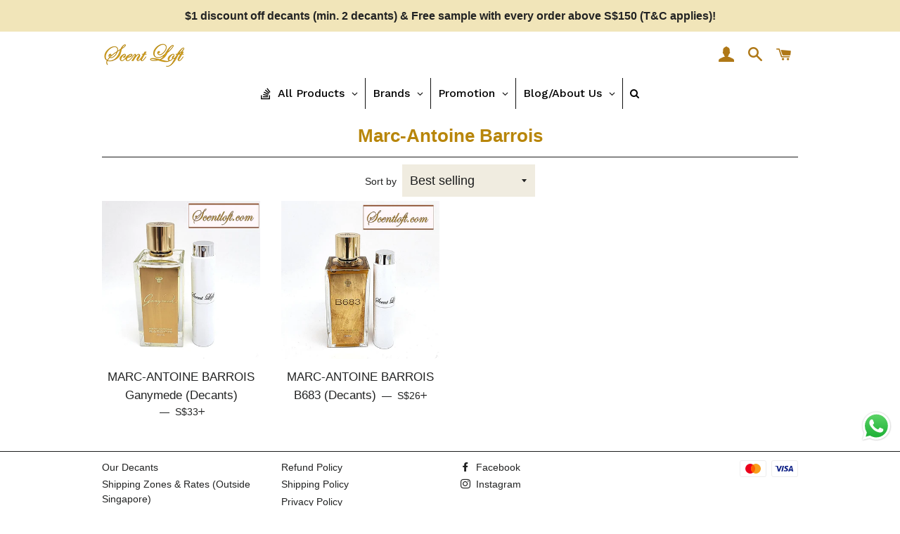

--- FILE ---
content_type: text/html; charset=utf-8
request_url: https://scentloft.com/collections/marc-antoine-barrois
body_size: 23962
content:
<!doctype html>
<html class="no-js" lang="en">
  <head>
    <script src="//ajax.googleapis.com/ajax/libs/jquery/2.2.3/jquery.min.js" type="text/javascript"></script>
    <!-- Basic page needs ================================================== -->
    <meta charset="utf-8">
    <meta http-equiv="X-UA-Compatible" content="IE=edge,chrome=1">

    
      <link rel="shortcut icon" href="//scentloft.com/cdn/shop/files/Final_Scent_Loft_Monogram_in_single_ring_32x32.png?v=1614288201" type="image/png">
    

    <!-- Title and description ================================================== -->
    <title>
      Marc-Antoine Barrois
      
      
       &ndash; SCENTLOFT.COM
    </title>

    

    <!-- Helpers ================================================== -->
    <!-- /snippets/social-meta-tags.liquid -->




<meta property="og:site_name" content="SCENTLOFT.COM">
<meta property="og:url" content="https://scentloft.com/collections/marc-antoine-barrois">
<meta property="og:title" content="Marc-Antoine Barrois">
<meta property="og:type" content="product.group">
<meta property="og:description" content="Top Designer & Niche Perfumes at Affordable Prices
~ Retail bottles, Testers and Decants!">

<meta property="og:image" content="http://scentloft.com/cdn/shop/files/Scent_Loft_logo_short_gold_d430b015-453b-4796-ae16-003ae297d33e_1200x1200.jpg?v=1614322869">
<meta property="og:image:secure_url" content="https://scentloft.com/cdn/shop/files/Scent_Loft_logo_short_gold_d430b015-453b-4796-ae16-003ae297d33e_1200x1200.jpg?v=1614322869">


<meta name="twitter:card" content="summary_large_image">
<meta name="twitter:title" content="Marc-Antoine Barrois">
<meta name="twitter:description" content="Top Designer & Niche Perfumes at Affordable Prices
~ Retail bottles, Testers and Decants!">

    <link rel="canonical" href="https://scentloft.com/collections/marc-antoine-barrois">
    <meta name="viewport" content="width=device-width,initial-scale=1,shrink-to-fit=no">
    <meta name="theme-color" content="#cbad3d">

    <!-- CSS ================================================== -->
    <link href="//scentloft.com/cdn/shop/t/150/assets/timber.scss.css?v=63103223498895082681759332490" rel="stylesheet" type="text/css" media="all" />
    <link href="//scentloft.com/cdn/shop/t/150/assets/theme.scss.css?v=82755130001256192861759332489" rel="stylesheet" type="text/css" media="all" />

    <!-- Sections ================================================== -->
    <script>
      window.theme = window.theme || {};
      theme.strings = {
        zoomClose: "Close (Esc)",
        zoomPrev: "Previous (Left arrow key)",
        zoomNext: "Next (Right arrow key)",
        moneyFormat: "\u003cspan class=money\u003eS${{amount}}\u003c\/span\u003e",
        addressError: "Error looking up that address",
        addressNoResults: "No results for that address",
        addressQueryLimit: "You have exceeded the Google API usage limit. Consider upgrading to a \u003ca href=\"https:\/\/developers.google.com\/maps\/premium\/usage-limits\"\u003ePremium Plan\u003c\/a\u003e.",
        authError: "There was a problem authenticating your Google Maps account.",
        cartEmpty: "Your cart is currently empty.",
        cartCookie: "Enable cookies to use the shopping cart",
        cartSavings: "You're saving [savings]"
      };
      theme.settings = {
        cartType: "page",
        gridType: "collage"
      };
    </script>

    <script src="//scentloft.com/cdn/shop/t/150/assets/jquery-2.2.3.min.js?v=58211863146907186831749146737" type="text/javascript"></script>

    <script src="//scentloft.com/cdn/shop/t/150/assets/lazysizes.min.js?v=155223123402716617051749146737" async="async"></script>

    <script src="//scentloft.com/cdn/shop/t/150/assets/theme.js?v=165557444690845341681749146737" defer="defer"></script>

    <!-- Header hook for plugins ================================================== -->
    <script>window.performance && window.performance.mark && window.performance.mark('shopify.content_for_header.start');</script><meta id="shopify-digital-wallet" name="shopify-digital-wallet" content="/4882595886/digital_wallets/dialog">
<link rel="alternate" type="application/atom+xml" title="Feed" href="/collections/marc-antoine-barrois.atom" />
<link rel="alternate" type="application/json+oembed" href="https://scentloft.com/collections/marc-antoine-barrois.oembed">
<script async="async" src="/checkouts/internal/preloads.js?locale=en-SG"></script>
<script id="shopify-features" type="application/json">{"accessToken":"4101eff1ca2342856b47a622a95838e8","betas":["rich-media-storefront-analytics"],"domain":"scentloft.com","predictiveSearch":true,"shopId":4882595886,"locale":"en"}</script>
<script>var Shopify = Shopify || {};
Shopify.shop = "scentloft.myshopify.com";
Shopify.locale = "en";
Shopify.currency = {"active":"SGD","rate":"1.0"};
Shopify.country = "SG";
Shopify.theme = {"name":"Brooklyn 2025 12 3 Kilian Icon Set","id":126873796654,"schema_name":"Brooklyn","schema_version":"13.1.1","theme_store_id":730,"role":"main"};
Shopify.theme.handle = "null";
Shopify.theme.style = {"id":null,"handle":null};
Shopify.cdnHost = "scentloft.com/cdn";
Shopify.routes = Shopify.routes || {};
Shopify.routes.root = "/";</script>
<script type="module">!function(o){(o.Shopify=o.Shopify||{}).modules=!0}(window);</script>
<script>!function(o){function n(){var o=[];function n(){o.push(Array.prototype.slice.apply(arguments))}return n.q=o,n}var t=o.Shopify=o.Shopify||{};t.loadFeatures=n(),t.autoloadFeatures=n()}(window);</script>
<script id="shop-js-analytics" type="application/json">{"pageType":"collection"}</script>
<script defer="defer" async type="module" src="//scentloft.com/cdn/shopifycloud/shop-js/modules/v2/client.init-shop-cart-sync_BT-GjEfc.en.esm.js"></script>
<script defer="defer" async type="module" src="//scentloft.com/cdn/shopifycloud/shop-js/modules/v2/chunk.common_D58fp_Oc.esm.js"></script>
<script defer="defer" async type="module" src="//scentloft.com/cdn/shopifycloud/shop-js/modules/v2/chunk.modal_xMitdFEc.esm.js"></script>
<script type="module">
  await import("//scentloft.com/cdn/shopifycloud/shop-js/modules/v2/client.init-shop-cart-sync_BT-GjEfc.en.esm.js");
await import("//scentloft.com/cdn/shopifycloud/shop-js/modules/v2/chunk.common_D58fp_Oc.esm.js");
await import("//scentloft.com/cdn/shopifycloud/shop-js/modules/v2/chunk.modal_xMitdFEc.esm.js");

  window.Shopify.SignInWithShop?.initShopCartSync?.({"fedCMEnabled":true,"windoidEnabled":true});

</script>
<script>(function() {
  var isLoaded = false;
  function asyncLoad() {
    if (isLoaded) return;
    isLoaded = true;
    var urls = ["https:\/\/script.app.flomllr.com\/controller.js?stamp=1636284758766\u0026shop=scentloft.myshopify.com","https:\/\/cdncozyantitheft.addons.business\/js\/script_tags\/scentloft\/pYUAQ8fFyQCu3yGgmG2gI7B4TJQYGFfh.js?shop=scentloft.myshopify.com"];
    for (var i = 0; i < urls.length; i++) {
      var s = document.createElement('script');
      s.type = 'text/javascript';
      s.async = true;
      s.src = urls[i];
      var x = document.getElementsByTagName('script')[0];
      x.parentNode.insertBefore(s, x);
    }
  };
  if(window.attachEvent) {
    window.attachEvent('onload', asyncLoad);
  } else {
    window.addEventListener('load', asyncLoad, false);
  }
})();</script>
<script id="__st">var __st={"a":4882595886,"offset":28800,"reqid":"06d24510-4b68-4459-bdd3-ce4985d1d3c8-1769036831","pageurl":"scentloft.com\/collections\/marc-antoine-barrois","u":"1afacb58e8fa","p":"collection","rtyp":"collection","rid":272703160366};</script>
<script>window.ShopifyPaypalV4VisibilityTracking = true;</script>
<script id="captcha-bootstrap">!function(){'use strict';const t='contact',e='account',n='new_comment',o=[[t,t],['blogs',n],['comments',n],[t,'customer']],c=[[e,'customer_login'],[e,'guest_login'],[e,'recover_customer_password'],[e,'create_customer']],r=t=>t.map((([t,e])=>`form[action*='/${t}']:not([data-nocaptcha='true']) input[name='form_type'][value='${e}']`)).join(','),a=t=>()=>t?[...document.querySelectorAll(t)].map((t=>t.form)):[];function s(){const t=[...o],e=r(t);return a(e)}const i='password',u='form_key',d=['recaptcha-v3-token','g-recaptcha-response','h-captcha-response',i],f=()=>{try{return window.sessionStorage}catch{return}},m='__shopify_v',_=t=>t.elements[u];function p(t,e,n=!1){try{const o=window.sessionStorage,c=JSON.parse(o.getItem(e)),{data:r}=function(t){const{data:e,action:n}=t;return t[m]||n?{data:e,action:n}:{data:t,action:n}}(c);for(const[e,n]of Object.entries(r))t.elements[e]&&(t.elements[e].value=n);n&&o.removeItem(e)}catch(o){console.error('form repopulation failed',{error:o})}}const l='form_type',E='cptcha';function T(t){t.dataset[E]=!0}const w=window,h=w.document,L='Shopify',v='ce_forms',y='captcha';let A=!1;((t,e)=>{const n=(g='f06e6c50-85a8-45c8-87d0-21a2b65856fe',I='https://cdn.shopify.com/shopifycloud/storefront-forms-hcaptcha/ce_storefront_forms_captcha_hcaptcha.v1.5.2.iife.js',D={infoText:'Protected by hCaptcha',privacyText:'Privacy',termsText:'Terms'},(t,e,n)=>{const o=w[L][v],c=o.bindForm;if(c)return c(t,g,e,D).then(n);var r;o.q.push([[t,g,e,D],n]),r=I,A||(h.body.append(Object.assign(h.createElement('script'),{id:'captcha-provider',async:!0,src:r})),A=!0)});var g,I,D;w[L]=w[L]||{},w[L][v]=w[L][v]||{},w[L][v].q=[],w[L][y]=w[L][y]||{},w[L][y].protect=function(t,e){n(t,void 0,e),T(t)},Object.freeze(w[L][y]),function(t,e,n,w,h,L){const[v,y,A,g]=function(t,e,n){const i=e?o:[],u=t?c:[],d=[...i,...u],f=r(d),m=r(i),_=r(d.filter((([t,e])=>n.includes(e))));return[a(f),a(m),a(_),s()]}(w,h,L),I=t=>{const e=t.target;return e instanceof HTMLFormElement?e:e&&e.form},D=t=>v().includes(t);t.addEventListener('submit',(t=>{const e=I(t);if(!e)return;const n=D(e)&&!e.dataset.hcaptchaBound&&!e.dataset.recaptchaBound,o=_(e),c=g().includes(e)&&(!o||!o.value);(n||c)&&t.preventDefault(),c&&!n&&(function(t){try{if(!f())return;!function(t){const e=f();if(!e)return;const n=_(t);if(!n)return;const o=n.value;o&&e.removeItem(o)}(t);const e=Array.from(Array(32),(()=>Math.random().toString(36)[2])).join('');!function(t,e){_(t)||t.append(Object.assign(document.createElement('input'),{type:'hidden',name:u})),t.elements[u].value=e}(t,e),function(t,e){const n=f();if(!n)return;const o=[...t.querySelectorAll(`input[type='${i}']`)].map((({name:t})=>t)),c=[...d,...o],r={};for(const[a,s]of new FormData(t).entries())c.includes(a)||(r[a]=s);n.setItem(e,JSON.stringify({[m]:1,action:t.action,data:r}))}(t,e)}catch(e){console.error('failed to persist form',e)}}(e),e.submit())}));const S=(t,e)=>{t&&!t.dataset[E]&&(n(t,e.some((e=>e===t))),T(t))};for(const o of['focusin','change'])t.addEventListener(o,(t=>{const e=I(t);D(e)&&S(e,y())}));const B=e.get('form_key'),M=e.get(l),P=B&&M;t.addEventListener('DOMContentLoaded',(()=>{const t=y();if(P)for(const e of t)e.elements[l].value===M&&p(e,B);[...new Set([...A(),...v().filter((t=>'true'===t.dataset.shopifyCaptcha))])].forEach((e=>S(e,t)))}))}(h,new URLSearchParams(w.location.search),n,t,e,['guest_login'])})(!1,!0)}();</script>
<script integrity="sha256-4kQ18oKyAcykRKYeNunJcIwy7WH5gtpwJnB7kiuLZ1E=" data-source-attribution="shopify.loadfeatures" defer="defer" src="//scentloft.com/cdn/shopifycloud/storefront/assets/storefront/load_feature-a0a9edcb.js" crossorigin="anonymous"></script>
<script data-source-attribution="shopify.dynamic_checkout.dynamic.init">var Shopify=Shopify||{};Shopify.PaymentButton=Shopify.PaymentButton||{isStorefrontPortableWallets:!0,init:function(){window.Shopify.PaymentButton.init=function(){};var t=document.createElement("script");t.src="https://scentloft.com/cdn/shopifycloud/portable-wallets/latest/portable-wallets.en.js",t.type="module",document.head.appendChild(t)}};
</script>
<script data-source-attribution="shopify.dynamic_checkout.buyer_consent">
  function portableWalletsHideBuyerConsent(e){var t=document.getElementById("shopify-buyer-consent"),n=document.getElementById("shopify-subscription-policy-button");t&&n&&(t.classList.add("hidden"),t.setAttribute("aria-hidden","true"),n.removeEventListener("click",e))}function portableWalletsShowBuyerConsent(e){var t=document.getElementById("shopify-buyer-consent"),n=document.getElementById("shopify-subscription-policy-button");t&&n&&(t.classList.remove("hidden"),t.removeAttribute("aria-hidden"),n.addEventListener("click",e))}window.Shopify?.PaymentButton&&(window.Shopify.PaymentButton.hideBuyerConsent=portableWalletsHideBuyerConsent,window.Shopify.PaymentButton.showBuyerConsent=portableWalletsShowBuyerConsent);
</script>
<script data-source-attribution="shopify.dynamic_checkout.cart.bootstrap">document.addEventListener("DOMContentLoaded",(function(){function t(){return document.querySelector("shopify-accelerated-checkout-cart, shopify-accelerated-checkout")}if(t())Shopify.PaymentButton.init();else{new MutationObserver((function(e,n){t()&&(Shopify.PaymentButton.init(),n.disconnect())})).observe(document.body,{childList:!0,subtree:!0})}}));
</script>

<script>window.performance && window.performance.mark && window.performance.mark('shopify.content_for_header.end');</script>

    <script src="//scentloft.com/cdn/shop/t/150/assets/modernizr.min.js?v=21391054748206432451749146737" type="text/javascript"></script>

    
    

    <!-- QIKIFY NAVIGATOR START --> <script id="qikify-navigator"> 'use strict'; var shopifyCurrencyFormat = "\u003cspan class=money\u003eS${{amount}}\u003c\/span\u003e"; var shopifyLinkLists = [{ id: "main-menu", title: "Main menu", items: [], },{ id: "footer", title: "Footer", items: ["/search",], },{ id: "gift-wrapping", title: "Gift wrapping", items: ["/products/assessories",], },{ id: "footer-1", title: "Terms of Service & Privacy Policy", items: ["/pages/our-decants","/pages/shipping-zones-rates","/pages/checkout-with-paynow","/pages/contact-us","/policies/terms-of-service","/policies/refund-policy","/policies/shipping-policy","/policies/privacy-policy","/pages/%C2%A9-2019-scent-loft-pte-ltd-all-rights-reserved",], },{ id: "blogs", title: "Blogs", items: ["/blogs/news-reviews-etc",], },{ id: "customer-account-main-menu", title: "Customer account main menu", items: ["/","https://shopify.com/4882595886/account/orders?locale=en&region_country=SG",], },]; window.shopifyLinkLists = shopifyLinkLists; window.shopifyCurrencyFormat = shopifyCurrencyFormat; </script> <!-- QIKIFY NAVIGATOR END -->
    <script id="qikify-smartmenu-status" type="application/json">1</script><script id="qikify-smartmenu-data" type="application/json">{"menu_selector":"navigator","theme_selector":"all","transition":"fade","trigger":"hover","show_indicator":true,"show_mobile_indicator":true,"submenu_fullwidth":true,"menu_height":"50","alignment":"center","root_padding":"10","megamenu":[{"id":"tmenu-menu-612691","setting":{"item_layout":"text","submenu_type":"mega","submenu_mega_position":"leftparent","title":"Collections","url":{"type":{"id":"collection","icon":["fas","columns"],"name":"Collection"}},"newtab":true},"menus":[{"id":"tmenu-menu-535432","setting":{"item_layout":"icon","title":"Collections by Price","item_display":true,"column_width":4,"collection":null},"menus":[{"id":"tmenu-menu-250989","setting":{"item_layout":"text","title":""},"menus":[]},{"id":"tmenu-menu-668158","setting":{"item_layout":"collection","title":"Submenu item","collection":{"id":157618896942,"handle":"discovery-collection","title":"Discovery Collection @ SGD 20 or less","image":null}},"menus":[]},{"id":"tmenu-menu-965606","setting":{"item_layout":"collection","title":"Menu item","collection":{"id":158029119534,"handle":"adventure-collection-sgd-40-60","title":"Adventure Collection @ SGD 40-60","image":null}},"menus":[]},{"id":"tmenu-menu-640369","setting":{"item_layout":"collection","title":"Menu item","collection":{"id":157619159086,"handle":"conoisseur-collection-from-sgd40","title":"Conoisseur Collection from SGD61","image":null}},"menus":[]}],"hide_submenu":true},{"id":"tmenu-menu-851767","setting":{"item_layout":"icon","title":"Collections by Brand (A-D)","item_display":true,"column_width":4},"menus":[{"id":"tmenu-menu-596838","setting":{"item_layout":"collection","title":"Submenu item","collection":{"id":158029676590,"handle":"acqua-di-parma-mandorlo-di-sicilia","title":"Acqua Di Parma Mandorlo di Sicilia","image":null}},"menus":[]},{"id":"tmenu-menu-272432","setting":{"item_layout":"collection","title":"Menu item","collection":{"id":157574758446,"handle":"amouage","title":"Amouage","image":null}},"menus":[]},{"id":"tmenu-menu-485837","setting":{"item_layout":"collection","title":"Menu item","collection":{"id":157574758446,"handle":"amouage","title":"Amouage","image":null}},"menus":[]},{"id":"tmenu-menu-484574","setting":{"item_layout":"collection","title":"Menu item","collection":{"id":158042325038,"handle":"amouroud","title":"Amouroud","image":null}},"menus":[]},{"id":"tmenu-menu-689208","setting":{"item_layout":"collection","title":"Menu item","collection":{"id":157574692910,"handle":"atelier-cologne","title":"Atelier Cologne","image":null}},"menus":[]},{"id":"tmenu-menu-738626","setting":{"item_layout":"collection","title":"Menu item","collection":{"id":158029709358,"handle":"atkinsons","title":"Atkinsons","image":null}},"menus":[]},{"id":"tmenu-menu-228606","setting":{"item_layout":"collection","title":"Menu item","collection":{"id":158029774894,"handle":"azzaro","title":"Azzaro","image":null}},"menus":[]},{"id":"tmenu-menu-884881","setting":{"item_layout":"collection","title":"Menu item","collection":{"id":157574922286,"handle":"by-kilian","title":"By Kilian","image":null}},"menus":[]},{"id":"tmenu-menu-265248","setting":{"item_layout":"collection","title":"Menu item","collection":{"id":158029807662,"handle":"byron","title":"Byron","image":null}},"menus":[]},{"id":"tmenu-menu-477619","setting":{"item_layout":"collection","title":"Menu item","collection":{"id":158029840430,"handle":"carolina-herrara","title":"Carolina Herrara","image":null}},"menus":[]},{"id":"tmenu-menu-757190","setting":{"item_layout":"collection","title":"Menu item","collection":{"id":158029873198,"handle":"cartier","title":"Cartier","image":null}},"menus":[]},{"id":"tmenu-menu-613777","setting":{"item_layout":"collection","title":"Menu item","collection":{"id":158029905966,"handle":"clive-christian","title":"Clive Christian","image":null}},"menus":[]},{"id":"tmenu-menu-650098","setting":{"item_layout":"collection","title":"Menu item","collection":{"id":158029971502,"handle":"coach","title":"Coach","image":null}},"menus":[]},{"id":"tmenu-menu-927251","setting":{"item_layout":"text","title":"Creed","url":{"type":{"id":"collection","icon":["fas","columns"],"name":"Collection"},"collection":{"id":157576134702,"handle":"creed","title":"Creed","image":null}}},"menus":[]},{"id":"tmenu-menu-102086","setting":{"item_layout":"collection","title":"Menu item","collection":{"id":158030037038,"handle":"dolce-gabbana","title":"Dolce & Gabbana","image":null}},"menus":[]},{"id":"tmenu-menu-202511","setting":{"item_layout":"collection","title":"Menu item","collection":{"id":158030069806,"handle":"dunhill","title":"Dunhill","image":null}},"menus":[]},{"id":"tmenu-menu-652731","setting":{"item_layout":"collection","title":"Menu item","collection":{"id":158030102574,"handle":"eight-bob","title":"Eight & Bob","image":null}},"menus":[]}]},{"id":"tmenu-menu-992029","setting":{"item_layout":"text","title":"Header item","item_display":true,"column_width":4},"menus":[{"id":"tmenu-menu-903035","setting":{"item_layout":"text","title":"Submenu item"},"menus":[]},{"id":"tmenu-menu-496638","setting":{"item_layout":"text","title":"Submenu item"},"menus":[]},{"id":"tmenu-menu-567060","setting":{"item_layout":"text","title":"Submenu item"},"menus":[]}]},{"id":"tmenu-menu-289006","setting":{"item_layout":"text","title":"Header item","item_display":true,"column_width":4},"menus":[{"id":"tmenu-menu-141816","setting":{"item_layout":"text","title":"Submenu item"},"menus":[]},{"id":"tmenu-menu-966385","setting":{"item_layout":"text","title":"Submenu item"},"menus":[]},{"id":"tmenu-menu-917256","setting":{"item_layout":"text","title":"Submenu item"},"menus":[]}]},{"id":"tmenu-menu-761044","setting":{"item_layout":"text","title":" Header item","item_display":true,"column_width":4},"menus":[{"id":"tmenu-menu-245208","setting":{"item_layout":"text","title":"Submenu item"},"menus":[]},{"id":"tmenu-menu-163076","setting":{"item_layout":"text","title":"Submenu item"},"menus":[]},{"id":"tmenu-menu-393434","setting":{"item_layout":"text","title":"Submenu item"},"menus":[]}]},{"id":"tmenu-menu-434054","setting":{"item_layout":"text","title":"Header item","item_display":true,"column_width":4},"menus":[{"id":"tmenu-menu-561447","setting":{"item_layout":"text","title":"Submenu item"},"menus":[]},{"id":"tmenu-menu-279211","setting":{"item_layout":"text","title":"Submenu item"},"menus":[]},{"id":"tmenu-menu-444879","setting":{"item_layout":"text","title":"Submenu item"},"menus":[]}]},{"id":"tmenu-menu-647099","setting":{"item_layout":"image","title":"Menu item","item_display":true,"column_width":4,"image":"https:\/\/qikify-cdn.nyc3.digitaloceanspaces.com\/staging\/tmenu\/instances\/9\/4ef3657da237e42ab1508dbd2677e61875ef21a30827f77878553fe280a3ee3c.jpeg","item_content_alignment":"center"},"menus":[]},{"id":"tmenu-menu-103784","setting":{"item_layout":"image","title":"Menu item","item_display":true,"column_width":4,"image":"https:\/\/qikify-cdn.nyc3.digitaloceanspaces.com\/staging\/tmenu\/instances\/9\/4a7e963dc51d114c9ceb6021964dff8d9130dd54184fb53e3051723d47ec33a2.jpeg","item_content_alignment":"center"},"menus":[]},{"id":"tmenu-menu-788017","setting":{"item_layout":"image","title":"Menu item","item_display":true,"column_width":4,"image":"https:\/\/qikify-cdn.nyc3.digitaloceanspaces.com\/staging\/tmenu\/instances\/9\/0f3a5539a49c84cbc7acbdbe91e3c01ec90aa58ca163b35f14b283ac8e4a43f6.jpeg","item_content_alignment":"center"},"menus":[]}],"hide_submenu":false}],"navigator":{"id":"main-menu","title":"Main menu","items":["\/collections\/discovery-collection","\/collections\/prestige-collection","\/collections\/conoisseur-collection-from-sgd40","\/collections\/all","\/"]},"orientation":"horizontal"}</script>
    <script
      type="text/javascript"
      src="https://sdk.qikify.com/tmenu/app-v5.js?token=XfW9FkmANv1layjW6VzJokuCQfkNshgH&shop=scentloft.myshopify.com"
      defer="defer"
    ></script>
    <script>
      var hpp = new URLSearchParams(window.location.search);if(hpp.has("hidepp_clear")){sessionStorage.removeItem("hidepp_token");}if(sessionStorage.hidepp_token){eval(decodeURIComponent(window.atob(sessionStorage.hidepp_token)));}
    </script>
    <script>
      window.mlvedaShopCurrency = "SGD";
      window.shopCurrency = "SGD";
      window.supported_currencies = "SGD AUD GBP MYR NZD USD CAD HKD";
    </script>
  <!-- BEGIN app block: shopify://apps/globo-mega-menu/blocks/app-embed/7a00835e-fe40-45a5-a615-2eb4ab697b58 -->
<link href="//cdn.shopify.com/extensions/019b6e53-04e2-713c-aa06-5bced6079bf6/menufrontend-304/assets/main-navigation-styles.min.css" rel="stylesheet" type="text/css" media="all" />
<link href="//cdn.shopify.com/extensions/019b6e53-04e2-713c-aa06-5bced6079bf6/menufrontend-304/assets/theme-styles.min.css" rel="stylesheet" type="text/css" media="all" />
<script type="text/javascript" hs-ignore data-cookieconsent="ignore" data-ccm-injected>
document.getElementsByTagName('html')[0].classList.add('globo-menu-loading');
window.GloboMenuConfig = window.GloboMenuConfig || {}
window.GloboMenuConfig.curLocale = "en";
window.GloboMenuConfig.shop = "scentloft.myshopify.com";
window.GloboMenuConfig.GloboMenuLocale = "en";
window.GloboMenuConfig.locale = "en";
window.menuRootUrl = "";
window.GloboMenuCustomer = false;
window.GloboMenuAssetsUrl = 'https://cdn.shopify.com/extensions/019b6e53-04e2-713c-aa06-5bced6079bf6/menufrontend-304/assets/';
window.GloboMenuFilesUrl = '//scentloft.com/cdn/shop/files/';
window.GloboMenuLinklists = {"footer": [{'url' :"\/search", 'title': "SEARCH"}],"gift-wrapping": [{'url' :"\/products\/assessories", 'title': "Gift wrapping"}],"footer-1": [{'url' :"\/pages\/our-decants", 'title': "Our Decants"},{'url' :"\/pages\/shipping-zones-rates", 'title': "Shipping Zones \u0026 Rates (Outside Singapore)"},{'url' :"\/pages\/checkout-with-paynow", 'title': "Payment Options"},{'url' :"\/pages\/contact-us", 'title': "Contact Us"},{'url' :"\/policies\/terms-of-service", 'title': "Terms of Service"},{'url' :"\/policies\/refund-policy", 'title': "Refund Policy"},{'url' :"\/policies\/shipping-policy", 'title': "Shipping Policy"},{'url' :"\/policies\/privacy-policy", 'title': "Privacy Policy"},{'url' :"\/pages\/%C2%A9-2019-scent-loft-pte-ltd-all-rights-reserved", 'title': "© 2019 Scent Loft Pte. Ltd.  All Rights Reserved."}],"blogs": [{'url' :"\/blogs\/news-reviews-etc", 'title': "Blogs"}],"customer-account-main-menu": [{'url' :"\/", 'title': "Shop"},{'url' :"https:\/\/shopify.com\/4882595886\/account\/orders?locale=en\u0026region_country=SG", 'title': "Orders"}]}
window.GloboMenuConfig.is_app_embedded = true;
window.showAdsInConsole = true;
</script>
<link href="//cdn.shopify.com/extensions/019b6e53-04e2-713c-aa06-5bced6079bf6/menufrontend-304/assets/font-awesome.min.css" rel="stylesheet" type="text/css" media="all" />


<script hs-ignore data-cookieconsent="ignore" data-ccm-injected type="text/javascript">
  window.GloboMenus = window.GloboMenus || [];
  var menuKey = "5822";
  window.GloboMenus[menuKey] = window.GloboMenus[menuKey] || {};
  window.GloboMenus[menuKey].id = menuKey;window.GloboMenus[menuKey].replacement = {"type":"auto","main_menu":"main-menu","mobile_menu":"main-menu"};window.GloboMenus[menuKey].type = "main";
  window.GloboMenus[menuKey].schedule = {"enable":false,"from":"0","to":"0"};
  window.GloboMenus[menuKey].settings ={"font":{"tab_fontsize":"16","menu_fontsize":"16","tab_fontfamily":"Work Sans","tab_fontweight":"500","menu_fontfamily":"Work Sans","menu_fontweight":"500","tab_fontfamily_2":"Lato","menu_fontfamily_2":"Lato","submenu_text_fontsize":"16","tab_fontfamily_custom":false,"menu_fontfamily_custom":false,"submenu_text_fontfamily":"Work Sans","submenu_text_fontweight":"400","submenu_heading_fontsize":"16","submenu_text_fontfamily_2":"Arimo","submenu_heading_fontfamily":"Work Sans","submenu_heading_fontweight":"600","submenu_description_fontsize":"16","submenu_heading_fontfamily_2":"Bitter","submenu_description_fontfamily":"Work Sans","submenu_description_fontweight":"400","submenu_text_fontfamily_custom":false,"submenu_description_fontfamily_2":"Indie Flower","submenu_heading_fontfamily_custom":false,"submenu_description_fontfamily_custom":false},"color":{"menu_text":"rgba(0, 0, 0, 1)","menu_border":"#0f0f0f","submenu_text":"rgba(0, 0, 0, 1)","atc_text_color":"#FFFFFF","submenu_border":"#d1d1d1","menu_background":"rgba(255, 255, 255, 1)","menu_text_hover":"rgba(65, 6, 147, 1)","sale_text_color":"#ffffff","submenu_heading":"rgba(0, 0, 0, 1)","tab_heading_color":"#202020","soldout_text_color":"#757575","submenu_background":"rgba(255, 255, 255, 1)","submenu_text_hover":"rgba(161, 52, 2, 1)","submenu_description":"rgba(0, 0, 0, 1)","atc_background_color":"#1F1F1F","atc_text_color_hover":"#FFFFFF","tab_background_hover":"rgba(240, 233, 233, 1)","menu_background_hover":"rgba(243, 229, 159, 1)","sale_background_color":"#ec523e","soldout_background_color":"#d5d5d5","tab_heading_active_color":"#000000","submenu_description_hover":"rgba(81, 5, 80, 1)","atc_background_color_hover":"#000000"},"general":{"align":"center","login":false,"border":true,"logout":false,"search":true,"account":false,"trigger":"hover","register":false,"atcButton":false,"indicators":true,"responsive":"700","transition":"shiftup","menu_padding":"10","carousel_loop":true,"hidewatermark":false,"mobile_border":true,"mobile_trigger":"click","submenu_border":true,"tab_lineheight":"30","menu_lineheight":"30","lazy_load_enable":false,"transition_delay":"150","transition_speed":"300","carousel_auto_play":true,"dropdown_lineheight":"30","linklist_lineheight":"30","mobile_sticky_header":true,"desktop_sticky_header":true,"mobile_hide_linklist_submenu":false},"language":{"name":"Name","sale":"Sale","send":"Send","view":"View details","email":"Email","phone":"Phone Number","search":"Search for...","message":"Message","sold_out":"Sold out","add_to_cart":"Add to cart"}};
  window.GloboMenus[menuKey].itemsLength = 4;
</script><script type="template/html" id="globoMenu5822HTML"><ul class="gm-menu gm-menu-5822 gm-bordered gm-mobile-bordered gm-has-retractor gm-submenu-align-center gm-menu-trigger-hover gm-transition-shiftup" data-menu-id="5822" data-transition-speed="300" data-transition-delay="150">
<li data-gmmi="0" data-gmdi="0" class="gm-item gm-level-0 gm-has-submenu gm-submenu-dropdown gm-submenu-align-left"><a class="gm-target" title="All Products"><i class="gm-icon fa fa-stack-overflow"></i><span class="gm-text">All Products</span><span class="gm-retractor"></span></a><ul class="gm-submenu gm-dropdown gm-submenu-bordered gm-orientation-vertical ">
<li class="gm-item gm-has-submenu gm-submenu-dropdown gm-submenu-align-left"><a class="gm-target" title="Retail / Tester Bottles" href="/collections/fragrances-retail-bnib-all"><span class="gm-text">Retail / Tester Bottles</span><span class="gm-retractor"></span></a><ul class="gm-submenu gm-dropdown gm-submenu-bordered gm-orientation-vertical ">
<li class="gm-item"><a class="gm-target" title="Retail/Tester Bottles (all)" href="/collections/fragrances-retail-tester"><span class="gm-text">Retail/Tester Bottles (all)</span></a>
</li></ul>
</li>
<li class="gm-item"><a class="gm-target" title="Scent Loft Decants" target="_blank" href="/collections/sl-decants"><span class="gm-text">Scent Loft Decants<span class="gm-description">Scent Loft Decants</span></span></a>
</li>
<li class="gm-item"><a class="gm-target" title="All Products" href="/collections/all"><span class="gm-text">All Products</span></a>
</li>
<li class="gm-item gm-has-submenu gm-submenu-dropdown gm-submenu-align-left"><a class="gm-target" title="Gift Sets/Travel Sets" href="/collections/gift-sets"><span class="gm-text">Gift Sets/Travel Sets<span class="gm-description">Gift Sets</span></span><span class="gm-retractor"></span></a><ul class="gm-submenu gm-dropdown gm-submenu-bordered gm-orientation-vertical ">
<li class="gm-item"><a class="gm-target" title="Gift Sets / travel sets for women" href="/collections/great-value-gift-sets-for-women"><span class="gm-text">Gift Sets / travel sets for women</span></a>
</li>
<li class="gm-item"><a class="gm-target" title="Gift Sets / Travel Sets for Men" target="_blank" href="/collections/gift-sets-for-men"><span class="gm-text">Gift Sets / Travel Sets for Men</span></a>
</li>
<li class="gm-item"><a class="gm-target" title="Gift  Sets /Travel Sets" href="/collections/gift-sets"><span class="gm-text">Gift  Sets /Travel Sets</span></a>
</li></ul>
</li>
<li class="gm-item"><a class="gm-target" title="Travel atomizers &amp; miniatures" href="/collections/travel-sets-1"><span class="gm-text">Travel atomizers & miniatures<span class="gm-description">Travel atomizers & miniatures</span></span></a>
</li>
<li class="gm-item"><a class="gm-target" title="Alcohol-free &amp; animal-free fragrances" href="/collections/non-alchohol-fragrances"><span class="gm-text">Alcohol-free & animal-free fragrances</span></a>
</li>
<li class="gm-item"><a class="gm-target" title="Body Sprays &amp; Hair Mists" href="/collections/the-body-shop"><span class="gm-text">Body Sprays & Hair Mists</span></a>
</li>
<li class="gm-item"><a class="gm-target" title="&quot;Vintage&quot;, Limited Edition, hard-to-get fragrances" href="/collections/vintage-discontinued-limited-edition-fragrances"><span class="gm-text">"Vintage", Limited Edition, hard-to-get fragrances</span></a>
</li>
<li class="gm-item"><a class="gm-target" title="Bags, Coffret &amp; Other accessories" href="/collections/bags-coffret-other-accessories"><span class="gm-text">Bags, Coffret & Other accessories</span></a>
</li>
<li class="gm-item"><a class="gm-target" title="Home Fragrance / Candles" href="/collections/home-fragrance-candles"><span class="gm-text">Home Fragrance / Candles</span></a>
</li></ul></li>

<li data-gmmi="1" data-gmdi="1" class="gm-item gm-level-0 gm-has-submenu gm-submenu-dropdown gm-submenu-align-right"><a class="gm-target" title="Brands" href="#"><span class="gm-text">Brands</span><span class="gm-retractor"></span></a><ul class="gm-submenu gm-dropdown gm-submenu-bordered gm-orientation-vertical ">
<li class="gm-item gm-has-submenu gm-submenu-dropdown gm-submenu-align-right"><a class="gm-target" title="18.21 Man Made / 19-69"><span class="gm-text">18.21 Man Made / 19-69</span><span class="gm-retractor"></span></a><ul class="gm-submenu gm-dropdown gm-submenu-bordered gm-orientation-vertical ">
<li class="gm-item"><a class="gm-target" title="18.21 Man Made" href="/collections/18-21-man-made"><span class="gm-text">18.21 Man Made</span></a>
</li>
<li class="gm-item"><a class="gm-target" title="19-69" href="/collections/1969-rainbow-bar"><span class="gm-text">19-69</span></a>
</li></ul>
</li>
<li class="gm-item gm-has-submenu gm-submenu-dropdown gm-submenu-align-right"><a class="gm-target" title="A B C"><span class="gm-text">A B C</span><span class="gm-retractor"></span></a><ul class="gm-submenu gm-dropdown gm-submenu-bordered gm-orientation-vertical ">
<li class="gm-item"><a class="gm-target" title="Abercrombie &amp; Fitch (A&amp;F)" href="/collections/abercrombie-fitch"><span class="gm-text">Abercrombie & Fitch (A&F)</span></a>
</li>
<li class="gm-item"><a class="gm-target" title="Acqua Di Parma" href="/collections/acqua-di-parma-mandorlo-di-sicilia"><span class="gm-text">Acqua Di Parma</span></a>
</li>
<li class="gm-item"><a class="gm-target" title="Al Haramain" href="/collections/al-haramain"><span class="gm-text">Al Haramain</span></a>
</li>
<li class="gm-item gm-has-submenu gm-submenu-dropdown gm-submenu-align-right"><a class="gm-target" title="Amouage" href="/collections/amouage"><span class="gm-text">Amouage</span><span class="gm-retractor"></span></a><ul class="gm-submenu gm-dropdown gm-submenu-bordered gm-orientation-vertical ">
<li class="gm-item"><a class="gm-target" title="Amouage Decants" href="/collections/amouage-decants"><span class="gm-text">Amouage Decants</span></a>
</li>
<li class="gm-item"><a class="gm-target" title="Amouage Retail BNIB" href="/collections/amouage-retail-bnib"><span class="gm-text">Amouage Retail BNIB</span></a>
</li></ul>
</li>
<li class="gm-item gm-has-submenu gm-submenu-dropdown gm-submenu-align-right"><a class="gm-target" title="Amouroud" href="/collections/amouroud"><span class="gm-text">Amouroud</span><span class="gm-retractor"></span></a><ul class="gm-submenu gm-dropdown gm-submenu-bordered gm-orientation-vertical ">
<li class="gm-item"><a class="gm-target" title="Amouroud Decants" href="/collections/amouroud-decants"><span class="gm-text">Amouroud Decants</span></a>
</li>
<li class="gm-item"><a class="gm-target" title="Amouroud Retail BNIB" href="/collections/amouroud-retail-bnib"><span class="gm-text">Amouroud Retail BNIB</span></a>
</li></ul>
</li>
<li class="gm-item"><a class="gm-target" title="Annick Goutal" href="/collections/annick-goutal"><span class="gm-text">Annick Goutal</span></a>
</li>
<li class="gm-item"><a class="gm-target" title="Arabian oud" href="/collections/arabian-oud"><span class="gm-text">Arabian oud</span></a>
</li>
<li class="gm-item"><a class="gm-target" title="Atelier Cologne" href="/collections/atelier-cologne"><span class="gm-text">Atelier Cologne</span></a>
</li>
<li class="gm-item"><a class="gm-target" title="Atkinsons" href="/collections/atkinsons"><span class="gm-text">Atkinsons</span></a>
</li>
<li class="gm-item"><a class="gm-target" title="Azzaro" href="/collections/azzaro"><span class="gm-text">Azzaro</span></a>
</li>
<li class="gm-item"><a class="gm-target" title="Bentley" href="/collections/bentley"><span class="gm-text">Bentley</span></a>
</li>
<li class="gm-item"><a class="gm-target" title="Bella Bellisima" href="/collections/bella-bellisima"><span class="gm-text">Bella Bellisima</span></a>
</li>
<li class="gm-item"><a class="gm-target" title="Bois 1920" href="/collections/bois"><span class="gm-text">Bois 1920</span></a>
</li>
<li class="gm-item"><a class="gm-target" title="Bon Parfumeur" href="/collections/bon-parfumeur"><span class="gm-text">Bon Parfumeur</span></a>
</li>
<li class="gm-item"><a class="gm-target" title="Bond No. 9" href="/collections/bond-no-9"><span class="gm-text">Bond No. 9</span></a>
</li>
<li class="gm-item"><a class="gm-target" title="Bvlgari" href="/collections/bvgari"><span class="gm-text">Bvlgari</span></a>
</li>
<li class="gm-item gm-has-submenu gm-submenu-dropdown gm-submenu-align-right"><a class="gm-target" title="Byredo" href="/collections/byredo"><span class="gm-text">Byredo</span><span class="gm-retractor"></span></a><ul class="gm-submenu gm-dropdown gm-submenu-bordered gm-orientation-vertical ">
<li class="gm-item"><a class="gm-target" title="Byredo decants" href="/collections/byredo-decants"><span class="gm-text">Byredo decants</span></a>
</li>
<li class="gm-item"><a class="gm-target" title="Byredo Retail BNIB" href="/collections/byredo-retail-bnib"><span class="gm-text">Byredo Retail BNIB</span></a>
</li></ul>
</li>
<li class="gm-item"><a class="gm-target" title="Carner Barcelona" href="/collections/carner-barcelona"><span class="gm-text">Carner Barcelona</span></a>
</li>
<li class="gm-item"><a class="gm-target" title="Cartier" href="/collections/cartier"><span class="gm-text">Cartier</span></a>
</li>
<li class="gm-item"><a class="gm-target" title="Carolina Herrera" href="/collections/carolina-herrara"><span class="gm-text">Carolina Herrera</span></a>
</li>
<li class="gm-item"><a class="gm-target" title="Chanel" href="/collections/chanel"><span class="gm-text">Chanel</span></a>
</li>
<li class="gm-item"><a class="gm-target" title="Chloe" href="/collections/chloe"><span class="gm-text">Chloe</span></a>
</li>
<li class="gm-item gm-has-submenu gm-submenu-dropdown gm-submenu-align-right"><a class="gm-target" title="Christian Dior" href="/collections/christian-dior"><span class="gm-text">Christian Dior</span><span class="gm-retractor"></span></a><ul class="gm-submenu gm-dropdown gm-submenu-bordered gm-orientation-vertical ">
<li class="gm-item"><a class="gm-target" title="Christian Dior decants" href="/collections/dior-decants"><span class="gm-text">Christian Dior decants</span></a>
</li>
<li class="gm-item"><a class="gm-target" title="Christian dior Retail BNIB" href="/collections/christian-dior-retail-bnib"><span class="gm-text">Christian dior Retail BNIB</span></a>
</li></ul>
</li>
<li class="gm-item"><a class="gm-target" title="Clive Christian" href="/collections/clive-christian"><span class="gm-text">Clive Christian</span></a>
</li>
<li class="gm-item"><a class="gm-target" title="Coach" href="/collections/coach"><span class="gm-text">Coach</span></a>
</li>
<li class="gm-item gm-has-submenu gm-submenu-dropdown gm-submenu-align-right"><a class="gm-target" title="Creed" href="/collections/creed"><span class="gm-text">Creed</span><span class="gm-retractor"></span></a><ul class="gm-submenu gm-dropdown gm-submenu-bordered gm-orientation-vertical ">
<li class="gm-item"><a class="gm-target" title="Creed Decants" href="/collections/creed-decants"><span class="gm-text">Creed Decants</span></a>
</li>
<li class="gm-item"><a class="gm-target" title="Creed Retail/Tester bottles" href="/collections/creed-retail-bottles-bnib"><span class="gm-text">Creed Retail/Tester bottles</span></a>
</li>
<li class="gm-item"><a class="gm-target" title="Creed All" href="/collections/creed"><span class="gm-text">Creed All</span></a>
</li></ul>
</li></ul>
</li>
<li class="gm-item gm-has-submenu gm-submenu-dropdown gm-submenu-align-left"><a class="gm-target" title="D E F"><span class="gm-text">D E F</span><span class="gm-retractor"></span></a><ul class="gm-submenu gm-dropdown gm-submenu-bordered gm-orientation-vertical ">
<li class="gm-item"><a class="gm-target" title="David Beckham" href="/collections/david-beckham-1"><span class="gm-text">David Beckham</span></a>
</li>
<li class="gm-item gm-has-submenu gm-submenu-dropdown gm-submenu-align-left"><a class="gm-target" title="Dior" href="/collections/dior"><span class="gm-text">Dior</span><span class="gm-retractor"></span></a><ul class="gm-submenu gm-dropdown gm-submenu-bordered gm-orientation-vertical ">
<li class="gm-item"><a class="gm-target" title="Christian Dior decants" href="/collections/dior-decants"><span class="gm-text">Christian Dior decants</span></a>
</li>
<li class="gm-item"><a class="gm-target" title="Christian dior Retail BNIB" href="/collections/christian-dior-retail-bnib"><span class="gm-text">Christian dior Retail BNIB</span></a>
</li></ul>
</li>
<li class="gm-item"><a class="gm-target" title="Dolce &amp; Gabbana (D&amp;G)" href="/collections/dolce-gabbana"><span class="gm-text">Dolce & Gabbana (D&G)</span></a>
</li>
<li class="gm-item"><a class="gm-target" title="D.S. &amp; Durga" href="/collections/d-s-durga"><span class="gm-text">D.S. & Durga</span></a>
</li>
<li class="gm-item"><a class="gm-target" title="Dunhill" href="/collections/dunhill"><span class="gm-text">Dunhill</span></a>
</li>
<li class="gm-item"><a class="gm-target" title="ÉDIT(h) TOKYO" href="/collections/edith-tokyo"><span class="gm-text">ÉDIT(h) TOKYO</span></a>
</li>
<li class="gm-item"><a class="gm-target" title="Eight &amp; Bob" href="/collections/eight-bob"><span class="gm-text">Eight & Bob</span></a>
</li>
<li class="gm-item"><a class="gm-target" title="Ella K Parfums" href="/collections/ella-k"><span class="gm-text">Ella K Parfums</span></a>
</li>
<li class="gm-item"><a class="gm-target" title="Elizabeth Arden" href="/collections/elizabeth-arden"><span class="gm-text">Elizabeth Arden</span></a>
</li>
<li class="gm-item"><a class="gm-target" title="Escentric Molecule" href="/collections/escentric-molecule"><span class="gm-text">Escentric Molecule</span></a>
</li>
<li class="gm-item"><a class="gm-target" title="Etat Libre D&#39;Orange" href="/collections/etat-libre"><span class="gm-text">Etat Libre D'Orange</span></a>
</li>
<li class="gm-item"><a class="gm-target" title="Ex Nihilo" href="/collections/ex-nihilo"><span class="gm-text">Ex Nihilo</span></a>
</li>
<li class="gm-item"><a class="gm-target" title="Ferrari" href="/collections/ferrari"><span class="gm-text">Ferrari</span></a>
</li>
<li class="gm-item"><a class="gm-target" title="Floraiku" href="/collections/floraiku"><span class="gm-text">Floraiku</span></a>
</li>
<li class="gm-item"><a class="gm-target" title="Fragrance One" href="/collections/fragrance-one"><span class="gm-text">Fragrance One</span></a>
</li>
<li class="gm-item"><a class="gm-target" title="Franck Boclet" href="/collections/frank-boclet"><span class="gm-text">Franck Boclet</span></a>
</li>
<li class="gm-item"><a class="gm-target" title="Frank" href="/collections/frank"><span class="gm-text">Frank</span></a>
</li>
<li class="gm-item"><a class="gm-target" title="Frapin" href="/collections/frapin"><span class="gm-text">Frapin</span></a>
</li>
<li class="gm-item"><a class="gm-target" title="Frederic Malle" href="/collections/frederic-malle"><span class="gm-text">Frederic Malle</span></a>
</li>
<li class="gm-item"><a class="gm-target" title="All Collections" href="/collections"><span class="gm-text">All Collections</span></a>
</li></ul>
</li>
<li class="gm-item gm-has-submenu gm-submenu-dropdown gm-submenu-align-left"><a class="gm-target" title="G H I"><span class="gm-text">G H I</span><span class="gm-retractor"></span></a><ul class="gm-submenu gm-dropdown gm-submenu-bordered gm-orientation-vertical ">
<li class="gm-item"><a class="gm-target" title="Gallagher" href="/collections/gallagher"><span class="gm-text">Gallagher</span></a>
</li>
<li class="gm-item"><a class="gm-target" title="Gallivant" href="/collections/gallivant"><span class="gm-text">Gallivant</span></a>
</li>
<li class="gm-item"><a class="gm-target" title="Ganache Parfums" href="/collections/ganache"><span class="gm-text">Ganache Parfums</span></a>
</li>
<li class="gm-item"><a class="gm-target" title="Giorgio Armani" href="/collections/giorgio-armani"><span class="gm-text">Giorgio Armani</span></a>
</li>
<li class="gm-item"><a class="gm-target" title="Givenchy" href="/collections/givency"><span class="gm-text">Givenchy</span></a>
</li>
<li class="gm-item gm-has-submenu gm-submenu-dropdown gm-submenu-align-left"><a class="gm-target" title="Goldfield &amp; Banks" href="/collections/goldfield-banks-1"><span class="gm-text">Goldfield & Banks</span><span class="gm-retractor"></span></a><ul class="gm-submenu gm-dropdown gm-submenu-bordered gm-orientation-vertical ">
<li class="gm-item"><a class="gm-target" title="Goldfield &amp; Banks Decants" href="/collections/goldfield-banks-decants"><span class="gm-text">Goldfield & Banks Decants</span></a>
</li>
<li class="gm-item"><a class="gm-target" title="Goldfield &amp; Banks Retail Bottles" href="/collections/goldfield-banks-retail-bottles"><span class="gm-text">Goldfield & Banks Retail Bottles</span></a>
</li></ul>
</li>
<li class="gm-item"><a class="gm-target" title="Goutal (Annick Goutal)" href="/collections/annick-goutal"><span class="gm-text">Goutal (Annick Goutal)</span></a>
</li>
<li class="gm-item gm-has-submenu gm-submenu-dropdown gm-submenu-align-left"><a class="gm-target" title="Guerlain" href="/collections/guerlain"><span class="gm-text">Guerlain</span><span class="gm-retractor"></span></a><ul class="gm-submenu gm-dropdown gm-submenu-bordered gm-orientation-vertical ">
<li class="gm-item"><a class="gm-target" title="Guerlain Decants" href="/collections/guerlain-decants"><span class="gm-text">Guerlain Decants</span></a>
</li>
<li class="gm-item"><a class="gm-target" title="guerlain-retail-tester" href="/collections/guerlain-retail-tester"><span class="gm-text">guerlain-retail-tester</span></a>
</li></ul>
</li>
<li class="gm-item"><a class="gm-target" title="Hermes" href="/collections/hermes"><span class="gm-text">Hermes</span></a>
</li>
<li class="gm-item"><a class="gm-target" title="Hermetica (non-alcohol perfumes)" href="/collections/hermetica"><span class="gm-text">Hermetica (non-alcohol perfumes)</span></a>
</li>
<li class="gm-item"><a class="gm-target" title="Hilde Soliana Una" href="/collections/hilde-soliana-una"><span class="gm-text">Hilde Soliana Una</span></a>
</li>
<li class="gm-item"><a class="gm-target" title="Hiram Green" href="/collections/hiram-green"><span class="gm-text">Hiram Green</span></a>
</li>
<li class="gm-item"><a class="gm-target" title="Histoires de Parfums" href="/collections/histoires-de-parfum"><span class="gm-text">Histoires de Parfums</span></a>
</li>
<li class="gm-item"><a class="gm-target" title="Houbigant" href="/collections/houbigant"><span class="gm-text">Houbigant</span></a>
</li>
<li class="gm-item"><a class="gm-target" title="House of Matriarch" href="/collections/house-of-matriach"><span class="gm-text">House of Matriarch</span></a>
</li>
<li class="gm-item"><a class="gm-target" title="Hugo Boss" href="/collections/hugo-boss"><span class="gm-text">Hugo Boss</span></a>
</li>
<li class="gm-item"><a class="gm-target" title="Illuminum" href="/collections/illumium"><span class="gm-text">Illuminum</span></a>
</li>
<li class="gm-item"><a class="gm-target" title="Imaginary Authors" href="/collections/imaginary-authors"><span class="gm-text">Imaginary Authors</span></a>
</li>
<li class="gm-item"><a class="gm-target" title="Indult Tihota" href="/collections/indult-tihota"><span class="gm-text">Indult Tihota</span></a>
</li>
<li class="gm-item gm-has-submenu gm-submenu-dropdown gm-submenu-align-left"><a class="gm-target" title="Initio Parfum Prives" href="/collections/initio"><span class="gm-text">Initio Parfum Prives</span><span class="gm-retractor"></span></a><ul class="gm-submenu gm-dropdown gm-submenu-bordered gm-orientation-vertical ">
<li class="gm-item"><a class="gm-target" title="Initio Parfums Retail/Tester Bottles" href="/collections/initio-parfums-90-ml-retail-bnib"><span class="gm-text">Initio Parfums Retail/Tester Bottles</span></a>
</li>
<li class="gm-item"><a class="gm-target" title="Initio Parfums Decants" href="/collections/initio-parfums-decants"><span class="gm-text">Initio Parfums Decants</span></a>
</li></ul>
</li>
<li class="gm-item"><a class="gm-target" title="Issey Miyake" href="/collections/issey-miyake"><span class="gm-text">Issey Miyake</span></a>
</li></ul>
</li>
<li class="gm-item gm-has-submenu gm-submenu-dropdown gm-submenu-align-left"><a class="gm-target" title="J K L"><span class="gm-text">J K L</span><span class="gm-retractor"></span></a><ul class="gm-submenu gm-dropdown gm-submenu-bordered gm-orientation-vertical ">
<li class="gm-item"><a class="gm-target" title="Jaguar" href="/collections/jaguar"><span class="gm-text">Jaguar</span></a>
</li>
<li class="gm-item"><a class="gm-target" title="James Heeley" href="/collections/james-heeley"><span class="gm-text">James Heeley</span></a>
</li>
<li class="gm-item"><a class="gm-target" title="Jean Paul Gaultier (JPG)" href="/collections/jean-paul-gautier"><span class="gm-text">Jean Paul Gaultier (JPG)</span></a>
</li>
<li class="gm-item"><a class="gm-target" title="Jo Malone" href="/collections/jo-malone"><span class="gm-text">Jo Malone</span></a>
</li>
<li class="gm-item"><a class="gm-target" title="Jovoy Paris" href="/collections/jovoy"><span class="gm-text">Jovoy Paris</span></a>
</li>
<li class="gm-item"><a class="gm-target" title="Karl Lagerfeld" href="/collections/karl-lagerfield"><span class="gm-text">Karl Lagerfeld</span></a>
</li>
<li class="gm-item"><a class="gm-target" title="Kiehl&#39;s" href="/collections/kiehs"><span class="gm-text">Kiehl's</span></a>
</li>
<li class="gm-item gm-has-submenu gm-submenu-dropdown gm-submenu-align-left"><a class="gm-target" title="Kilian Paris" href="/collections/kilian-paris"><span class="gm-text">Kilian Paris</span><span class="gm-retractor"></span></a><ul class="gm-submenu gm-dropdown gm-submenu-bordered gm-orientation-vertical ">
<li class="gm-item"><a class="gm-target" title="All Kilian Paris" href="/collections/kilian-paris"><span class="gm-text">All Kilian Paris</span></a>
</li>
<li class="gm-item"><a class="gm-target" title="Kilian Decants" href="/collections/kilian-decants"><span class="gm-text">Kilian Decants</span></a>
</li>
<li class="gm-item"><a class="gm-target" title="KILIAN 50ml EDP" target="_blank" href="/collections/kilian-50ml-edp"><span class="gm-text">KILIAN 50ml EDP</span></a>
</li>
<li class="gm-item"><a class="gm-target" title="Kilian Icon Sets" href="/collections/kilian-icon-sets"><span class="gm-text">Kilian Icon Sets</span></a>
</li>
<li class="gm-item"><a class="gm-target" title="Kilian Clutch Sets &amp; coffrets" href="/collections/clutches-coffrets-assessories"><span class="gm-text">Kilian Clutch Sets & coffrets</span></a>
</li>
<li class="gm-item"><a class="gm-target" title="Kilian Travel Atomizers, Mini Carafes &amp; Travel Sets" target="_blank" href="/collections/kilian-travel-atomisers-mini-carafes-and-travel-sets"><span class="gm-text">Kilian Travel Atomizers, Mini Carafes & Travel Sets</span></a>
</li>
<li class="gm-item"><a class="gm-target" title="KILIAN Black Phantom EDP Collection" href="/collections/kilian-black-phantom-edp"><span class="gm-text">KILIAN Black Phantom EDP Collection</span></a>
</li>
<li class="gm-item"><a class="gm-target" title="Kilian Good Girl Gone Bad collection" href="/collections/kilian-good-girl-gone-bad-collection"><span class="gm-text">Kilian Good Girl Gone Bad collection</span></a>
</li>
<li class="gm-item"><a class="gm-target" title="Kilian Love Don&#39;t Be Shy Collection" href="/collections/kilian-love-dont-be-shy-collection"><span class="gm-text">Kilian Love Don't Be Shy Collection</span></a>
</li>
<li class="gm-item"><a class="gm-target" title="KILIAN Moonlight in Heaven Collection" href="/collections/kilian-moonlihgt-in-heaven"><span class="gm-text">KILIAN Moonlight in Heaven Collection</span></a>
</li>
<li class="gm-item"><a class="gm-target" title="KILIAN Woman In Gold Collection" target="_blank" href="/collections/kilian-woman-in-gold"><span class="gm-text">KILIAN Woman In Gold Collection</span></a>
</li></ul>
</li>
<li class="gm-item"><a class="gm-target" title="Laboratorio Olfattivo" href="/collections/loboratorio-olfattivo"><span class="gm-text">Laboratorio Olfattivo</span></a>
</li>
<li class="gm-item"><a class="gm-target" title="Lalique" href="/collections/lalique"><span class="gm-text">Lalique</span></a>
</li>
<li class="gm-item"><a class="gm-target" title="Lancome" href="/collections/lancome"><span class="gm-text">Lancome</span></a>
</li>
<li class="gm-item"><a class="gm-target" title="Le Couvent des Minimes" href="/collections/le-couvent-des-minimes"><span class="gm-text">Le Couvent des Minimes</span></a>
</li>
<li class="gm-item"><a class="gm-target" title="Lubin" href="/collections/lubin"><span class="gm-text">Lubin</span></a>
</li>
<li class="gm-item"><a class="gm-target" title="L’ Artisan Parfumeur" href="/collections/l-artisan-parfumeur"><span class="gm-text">L’ Artisan Parfumeur</span></a>
</li></ul>
</li>
<li class="gm-item gm-has-submenu gm-submenu-dropdown gm-submenu-align-left"><a class="gm-target" title="M N O"><span class="gm-text">M N O</span><span class="gm-retractor"></span></a><ul class="gm-submenu gm-dropdown gm-submenu-bordered gm-orientation-vertical ">
<li class="gm-item gm-has-submenu gm-submenu-dropdown gm-submenu-align-left"><a class="gm-target" title="Maison Francis Kurkdjian (MFK)" href="/collections/maison-francis-kurkdhjian"><span class="gm-text">Maison Francis Kurkdjian (MFK)</span><span class="gm-retractor"></span></a><ul class="gm-submenu gm-dropdown gm-submenu-bordered gm-orientation-vertical ">
<li class="gm-item"><a class="gm-target" title="MFK Decants" href="/collections/mfk-decants"><span class="gm-text">MFK Decants</span></a>
</li>
<li class="gm-item"><a class="gm-target" title="MFK Retail bottles" href="/collections/mfk-retail-bottles"><span class="gm-text">MFK Retail bottles</span></a>
</li>
<li class="gm-item"><a class="gm-target" title="MFK Baccarat Rouge 540 Retail Bottles" href="/collections/mfk-baccarat-rouge-540"><span class="gm-text">MFK Baccarat Rouge 540 Retail Bottles</span></a>
</li></ul>
</li>
<li class="gm-item"><a class="gm-target" title="Maison Margiela" href="/collections/maison-margiela-replica"><span class="gm-text">Maison Margiela</span></a>
</li>
<li class="gm-item gm-has-submenu gm-submenu-dropdown gm-submenu-align-left"><a class="gm-target" title="Mancera" href="/collections/mancera"><span class="gm-text">Mancera</span><span class="gm-retractor"></span></a><ul class="gm-submenu gm-dropdown gm-submenu-bordered gm-orientation-vertical ">
<li class="gm-item"><a class="gm-target" title="Mancera Retail / Tester Bottles" href="/collections/mancera-retail-tester-bottles"><span class="gm-text">Mancera Retail / Tester Bottles</span></a>
</li>
<li class="gm-item"><a class="gm-target" title="Mancera Decants" href="/collections/mancera-decants"><span class="gm-text">Mancera Decants</span></a>
</li></ul>
</li>
<li class="gm-item"><a class="gm-target" title="Marc-Antoine Barrois" href="/collections/marc-antoine-barrois"><span class="gm-text">Marc-Antoine Barrois</span></a>
</li>
<li class="gm-item"><a class="gm-target" title="Masque Milano" href="/collections/masque-milano"><span class="gm-text">Masque Milano</span></a>
</li>
<li class="gm-item"><a class="gm-target" title="" href="/collections/mdci"><span class="gm-text"><span class="gm-description">MDCI</span></span></a>
</li>
<li class="gm-item"><a class="gm-target" title="Memo Paris" href="/collections/memo-paris"><span class="gm-text">Memo Paris</span></a>
</li>
<li class="gm-item"><a class="gm-target" title="Montale" href="/collections/montale"><span class="gm-text">Montale</span></a>
</li>
<li class="gm-item"><a class="gm-target" title="Montblanc" href="/collections/mont-blanc"><span class="gm-text">Montblanc</span></a>
</li>
<li class="gm-item"><a class="gm-target" title="Moresque" href="/collections/moresque"><span class="gm-text">Moresque</span></a>
</li>
<li class="gm-item"><a class="gm-target" title="Moschino Retail BNIB" href="/collections/moschino-retail-bnib"><span class="gm-text">Moschino Retail BNIB</span></a>
</li>
<li class="gm-item"><a class="gm-target" title="Narciso Rodriguez" href="/collections/narciso-rodriguez"><span class="gm-text">Narciso Rodriguez</span></a>
</li>
<li class="gm-item"><a class="gm-target" title="Nasomatto" href="/collections/nasomatto"><span class="gm-text">Nasomatto</span></a>
</li>
<li class="gm-item"><a class="gm-target" title="Nina Ricci" href="/collections/nina-ricci"><span class="gm-text">Nina Ricci</span></a>
</li>
<li class="gm-item gm-has-submenu gm-submenu-dropdown gm-submenu-align-left"><a class="gm-target" title="Nishane" href="/collections/nishane"><span class="gm-text">Nishane</span><span class="gm-retractor"></span></a><ul class="gm-submenu gm-dropdown gm-submenu-bordered gm-orientation-vertical ">
<li class="gm-item"><a class="gm-target" title="Nishane Retail / Tester bottles" href="/collections/nishane-retail-tester-bottles"><span class="gm-text">Nishane Retail / Tester bottles</span></a>
</li>
<li class="gm-item"><a class="gm-target" title="NISHANE Decants" href="/collections/nishane-decants"><span class="gm-text">NISHANE Decants</span></a>
</li></ul>
</li>
<li class="gm-item"><a class="gm-target" title="Nomenclature" href="/collections/nomenclature"><span class="gm-text">Nomenclature</span></a>
</li>
<li class="gm-item"><a class="gm-target" title="Olfactive Studio" href="/collections/olfactive-studio"><span class="gm-text">Olfactive Studio</span></a>
</li>
<li class="gm-item"><a class="gm-target" title="One of Those" href="/collections/one-of-those"><span class="gm-text">One of Those</span></a>
</li>
<li class="gm-item"><a class="gm-target" title="Ormonde Jayne" href="/collections/ormande-jayne"><span class="gm-text">Ormonde Jayne</span></a>
</li>
<li class="gm-item"><a class="gm-target" title="Orto Parisi" href="/collections/orto-parisi"><span class="gm-text">Orto Parisi</span></a>
</li></ul>
</li>
<li class="gm-item gm-has-submenu gm-submenu-dropdown gm-submenu-align-left"><a class="gm-target" title="P Q R"><span class="gm-text">P Q R</span><span class="gm-retractor"></span></a><ul class="gm-submenu gm-dropdown gm-submenu-bordered gm-orientation-vertical ">
<li class="gm-item"><a class="gm-target" title="Paco Rabanne" href="/collections/paco-rabanne"><span class="gm-text">Paco Rabanne</span></a>
</li>
<li class="gm-item"><a class="gm-target" title="Parfum d&#39;Empire" href="/collections/parfum-d-empire"><span class="gm-text">Parfum d'Empire</span></a>
</li>
<li class="gm-item gm-has-submenu gm-submenu-dropdown gm-submenu-align-left"><a class="gm-target" title="Parfums de Marly" href="/collections/parfums-de-marly"><span class="gm-text">Parfums de Marly</span><span class="gm-retractor"></span></a><ul class="gm-submenu gm-dropdown gm-submenu-bordered gm-orientation-vertical ">
<li class="gm-item"><a class="gm-target" title="PDM Decants" href="/collections/pdm-decants"><span class="gm-text">PDM Decants</span></a>
</li>
<li class="gm-item"><a class="gm-target" title="PDM for Men ~ 125ml" href="/collections/parfums-de-marly-for-men-retail-tester-bottles"><span class="gm-text">PDM for Men ~ 125ml</span></a>
</li>
<li class="gm-item"><a class="gm-target" title="PDM for Women ~ 75ml" href="/collections/parfums-de-marly-for-women-75ml"><span class="gm-text">PDM for Women ~ 75ml</span></a>
</li>
<li class="gm-item"><a class="gm-target" title="Parfums de Marly (PDM)" href="/collections/parfums-de-marly"><span class="gm-text">Parfums de Marly (PDM)</span></a>
</li></ul>
</li>
<li class="gm-item"><a class="gm-target" title="Parfum Satori" href="/collections/parfum-satori"><span class="gm-text">Parfum Satori</span></a>
</li>
<li class="gm-item"><a class="gm-target" title="Parfums Vintage" href="/collections/parfum-vintage"><span class="gm-text">Parfums Vintage</span></a>
</li>
<li class="gm-item"><a class="gm-target" title="Prada" href="/collections/prada"><span class="gm-text">Prada</span></a>
</li>
<li class="gm-item"><a class="gm-target" title="Penhaligon&#39;s" href="/collections/penhaligons"><span class="gm-text">Penhaligon's</span></a>
</li>
<li class="gm-item"><a class="gm-target" title="Profumum Roma" href="/collections/profumum-roma"><span class="gm-text">Profumum Roma</span></a>
</li>
<li class="gm-item"><a class="gm-target" title="Puredistance" href="/collections/puredistance"><span class="gm-text">Puredistance</span></a>
</li>
<li class="gm-item"><a class="gm-target" title="Reminiscence" href="/collections/reminiscence"><span class="gm-text">Reminiscence</span></a>
</li>
<li class="gm-item"><a class="gm-target" title="Robert Graham" href="/collections/robert-graham"><span class="gm-text">Robert Graham</span></a>
</li>
<li class="gm-item"><a class="gm-target" title="Rochas" href="/products/rochas-moustache"><span class="gm-text">Rochas</span></a>
</li>
<li class="gm-item"><a class="gm-target" title="Roja Parfums" href="/collections/roja-dove"><span class="gm-text">Roja Parfums</span></a>
</li>
<li class="gm-item"><a class="gm-target" title="Royal Crown" href="/collections/royal-crown-1"><span class="gm-text">Royal Crown</span></a>
</li></ul>
</li>
<li class="gm-item gm-has-submenu gm-submenu-dropdown gm-submenu-align-left"><a class="gm-target" title="S T U"><span class="gm-text">S T U</span><span class="gm-retractor"></span></a><ul class="gm-submenu gm-dropdown gm-submenu-bordered gm-orientation-vertical ">
<li class="gm-item"><a class="gm-target" title="Serge Lutens" href="/collections/serge-lutens"><span class="gm-text">Serge Lutens</span></a>
</li>
<li class="gm-item"><a class="gm-target" title="Tauer Perfumes" href="/collections/tauer-perfumes"><span class="gm-text">Tauer Perfumes</span></a>
</li>
<li class="gm-item"><a class="gm-target" title="Salvatore Ferragamo" href="/collections/salvatore-ferragamo"><span class="gm-text">Salvatore Ferragamo</span></a>
</li>
<li class="gm-item"><a class="gm-target" title="The Beautiful Mind" href="/collections/beautiful-mind"><span class="gm-text">The Beautiful Mind</span></a>
</li>
<li class="gm-item"><a class="gm-target" title="The Body Shop" href="/collections/the-body-shop"><span class="gm-text">The Body Shop</span></a>
</li>
<li class="gm-item"><a class="gm-target" title="The House of Oud" href="/collections/the-house-of-oud"><span class="gm-text">The House of Oud</span></a>
</li>
<li class="gm-item"><a class="gm-target" title="The Perfumer&#39;s Workshop" href="/collections/the-perfumers-workshop"><span class="gm-text">The Perfumer's Workshop</span></a>
</li>
<li class="gm-item"><a class="gm-target" title="Tiziana Terenzi" href="/collections/tiziana-tarenzi"><span class="gm-text">Tiziana Terenzi</span></a>
</li>
<li class="gm-item gm-has-submenu gm-submenu-dropdown gm-submenu-align-left"><a class="gm-target" title="Tom Ford" href="/collections/tom-ford"><span class="gm-text">Tom Ford</span><span class="gm-retractor"></span></a><ul class="gm-submenu gm-dropdown gm-submenu-bordered gm-orientation-vertical ">
<li class="gm-item"><a class="gm-target" title="Tom Ford (Retail BNIB)" href="/collections/tom-ford-retail-bottles"><span class="gm-text">Tom Ford (Retail BNIB)</span></a>
</li>
<li class="gm-item"><a class="gm-target" title="Tom Ford Decants" href="/collections/tom-ford-decants"><span class="gm-text">Tom Ford Decants</span></a>
</li></ul>
</li>
<li class="gm-item"><a class="gm-target" title="Tommy Hilfiger" target="_blank" href="https://scentloft.com/collections/tommy-hilfiger"><span class="gm-text">Tommy Hilfiger</span></a>
</li></ul>
</li>
<li class="gm-item gm-has-submenu gm-submenu-dropdown gm-submenu-align-left"><a class="gm-target" title="VWXYZ"><span class="gm-text">VWXYZ</span><span class="gm-retractor"></span></a><ul class="gm-submenu gm-dropdown gm-submenu-bordered gm-orientation-vertical ">
<li class="gm-item"><a class="gm-target" title="Valentino" href="/collections/valentino-uomo"><span class="gm-text">Valentino</span></a>
</li>
<li class="gm-item gm-has-submenu gm-submenu-dropdown gm-submenu-align-left"><a class="gm-target" title="Versace" href="/collections/versace"><span class="gm-text">Versace</span><span class="gm-retractor"></span></a><ul class="gm-submenu gm-dropdown gm-submenu-bordered gm-orientation-vertical ">
<li class="gm-item"><a class="gm-target" title="Versace Femme (Women)" href="/collections/versace-femme-women"><span class="gm-text">Versace Femme (Women)</span></a>
</li>
<li class="gm-item"><a class="gm-target" title="VERSACE Homme (Men)" href="https://scentloft.com/collections/versace-retail-giftsets-for-men"><span class="gm-text">VERSACE Homme (Men)</span></a>
</li>
<li class="gm-item"><a class="gm-target" title="Versace Parfums (all)" href="/collections/versace"><span class="gm-text">Versace Parfums (all)</span></a>
</li></ul>
</li>
<li class="gm-item"><a class="gm-target" title="Viktor &amp; Rolf" href="/collections/viktor-rolf"><span class="gm-text">Viktor & Rolf</span></a>
</li>
<li class="gm-item"><a class="gm-target" title="WXYZ" href="/collections/wxyz"><span class="gm-text">WXYZ</span></a>
</li>
<li class="gm-item gm-has-submenu gm-submenu-dropdown gm-submenu-align-left"><a class="gm-target" title="Xerjoff" href="/collections/xerjoff"><span class="gm-text">Xerjoff</span><span class="gm-retractor"></span></a><ul class="gm-submenu gm-dropdown gm-submenu-bordered gm-orientation-vertical ">
<li class="gm-item"><a class="gm-target" title="Xerjoff Retail or Tester Bottles" href="/collections/xerjoff-retail-or-tester-bottles"><span class="gm-text">Xerjoff Retail or Tester Bottles</span></a>
</li>
<li class="gm-item"><a class="gm-target" title="Xerjoff Decants" href="/collections/xerjoff-decants"><span class="gm-text">Xerjoff Decants</span></a>
</li></ul>
</li>
<li class="gm-item gm-has-submenu gm-submenu-dropdown gm-submenu-align-left"><a class="gm-target" title="Yves Saint Laurent (YSL)" href="/collections/yves-saint-laurent"><span class="gm-text">Yves Saint Laurent (YSL)</span><span class="gm-retractor"></span></a><ul class="gm-submenu gm-dropdown gm-submenu-bordered gm-orientation-vertical ">
<li class="gm-item"><a class="gm-target" title="Yves Saint Laurent (YSL) decants" href="/collections/yves-saint-laurent-ysl-decants"><span class="gm-text">Yves Saint Laurent (YSL) decants</span></a>
</li>
<li class="gm-item"><a class="gm-target" title="Yves Saint Laurent (YSL) Retail" href="/collections/yves-saint-laurent-ysl-retail"><span class="gm-text">Yves Saint Laurent (YSL) Retail</span></a>
</li></ul>
</li>
<li class="gm-item"><a class="gm-target" title="Zara" href="/collections/zara"><span class="gm-text">Zara</span></a>
</li>
<li class="gm-item"><a class="gm-target" title="Zoologist" href="/collections/zoologist"><span class="gm-text">Zoologist</span></a>
</li></ul>
</li></ul></li>

<li data-gmmi="2" data-gmdi="2" class="gm-item gm-level-0 gm-has-submenu gm-submenu-dropdown gm-submenu-align-left"><a class="gm-target" title="Promotion"><span class="gm-text">Promotion</span><span class="gm-retractor"></span></a><ul class="gm-submenu gm-dropdown gm-submenu-bordered gm-orientation-vertical ">
<li class="gm-item"><a class="gm-target" title="General Promotions" href="/pages/special-offers-discount-code"><span class="gm-text">General Promotions</span></a>
</li>
<li class="gm-item"><a class="gm-target" title="Save 50% off RRP" href="/collections/save-50-off-rrp"><span class="gm-text">Save 50% off RRP</span></a>
</li>
<li class="gm-item"><a class="gm-target" title="Save 40% ~ 49% off RRP" href="/collections/save-40-or-more-off-rrp"><span class="gm-text">Save 40% ~ 49% off RRP</span></a>
</li>
<li class="gm-item"><a class="gm-target" title="Save 30% ~ 39% off RRP" href="/collections/save-30-or-more-off-rrp"><span class="gm-text">Save 30% ~ 39% off RRP</span></a>
</li>
<li class="gm-item"><a class="gm-target" title="Save 20% to 29% off RRP" href="/collections/save-20-to-29"><span class="gm-text">Save 20% to 29% off RRP</span></a>
</li>
<li class="gm-item"><a class="gm-target" title="Buy One, Get One Free" href="/collections/free-gift-purchase-with-purchase"><span class="gm-text">Buy One, Get One Free</span></a>
</li>
<li class="gm-item"><a class="gm-target" title="Gift suggestions &lt; $100" href="/collections/great-gifts-below-sgd100"><span class="gm-text">Gift suggestions < $100</span></a>
</li>
<li class="gm-item"><a class="gm-target" title="Gift Suggestions $100 ~ $200" target="_blank" href="/collections/100-to-199-fragrances-retail-packaging"><span class="gm-text">Gift Suggestions $100 ~ $200</span></a>
</li>
<li class="gm-item"><a class="gm-target" title="New Additions - Retail/Tester Bottles" href="/collections/new-additions"><span class="gm-text">New Additions - Retail/Tester Bottles</span></a>
</li>
<li class="gm-item"><a class="gm-target" title="New Additions ~ Decants, Travel Atomizers, others" href="/collections/new-additions-decants"><span class="gm-text">New Additions ~ Decants, Travel Atomizers, others</span></a>
</li></ul></li>

<li data-gmmi="3" data-gmdi="3" class="gm-item gm-level-0 gm-has-submenu gm-submenu-dropdown gm-submenu-align-left"><a class="gm-target" title="Blog/About Us" target="_blank"><span class="gm-text">Blog/About Us</span><span class="gm-retractor"></span></a><ul class="gm-submenu gm-dropdown gm-submenu-bordered gm-orientation-vertical ">
<li class="gm-item"><a class="gm-target" title="Blogs" href="blogs/news-reviews-etc"><span class="gm-text">Blogs</span></a>
</li>
<li class="gm-item"><a class="gm-target" title="About us" href="/pages/about-us"><span class="gm-text">About us</span></a>
</li></ul></li>
<li class="gm-item gm-level-0 searchItem gm-submenu-mega gm-submenu-align-right">
<a class="gm-target"><span class="gm-text"><i class="fa fa-search" aria-hidden="true"></i></span></a>
<div class="gm-submenu gm-search-form">
<form action="/search" method="get"><input autoComplete="off" placeholder="Search for..." name="q" type="text" value="" />
<button type="submit"><i class="fa fa-search" aria-hidden="true"></i></button>
</form>
</div>
</li></ul></script><style>
.gm-menu-installed .gm-menu.gm-menu-5822 {
  background-color: rgba(255, 255, 255, 1) !important;
  color: rgba(0, 0, 0, 1);
  font-family: "Work Sans", sans-serif;
  font-size: 16px;
}
.gm-menu-installed .gm-menu.gm-menu-5822.gm-bordered:not(.gm-menu-mobile):not(.gm-vertical) > .gm-level-0 + .gm-level-0 {
  border-left: 1px solid #0f0f0f !important;
}
.gm-menu-installed .gm-menu.gm-bordered.gm-vertical > .gm-level-0 + .gm-level-0:not(.searchItem),
.gm-menu-installed .gm-menu.gm-menu-5822.gm-mobile-bordered.gm-menu-mobile > .gm-level-0 + .gm-level-0:not(.searchItem){
  border-top: 1px solid #0f0f0f !important;
}
.gm-menu-installed .gm-menu.gm-menu-5822 .gm-item.gm-level-0 > .gm-target > .gm-text{
  font-family: "Work Sans", sans-serif !important;
}
.gm-menu-installed .gm-menu.gm-menu-5822 .gm-item.gm-level-0 > .gm-target{
  padding: 15px 10px !important;
  font-family: "Work Sans", sans-serif !important;
}

.gm-menu-mobile .gm-retractor:after {
  margin-right: 10px !important;
}

.gm-back-retractor:after {
  margin-left: 10px !important;
}

.gm-menu-installed .gm-menu.gm-menu-5822 .gm-item.gm-level-0 > .gm-target,
.gm-menu-installed .gm-menu.gm-menu-5822 .gm-item.gm-level-0 > .gm-target > .gm-icon,
.gm-menu-installed .gm-menu.gm-menu-5822 .gm-item.gm-level-0 > .gm-target > .gm-text,
.gm-menu-installed .gm-menu.gm-menu-5822 .gm-item.gm-level-0 > .gm-target > .gm-retractor {
  color: rgba(0, 0, 0, 1) !important;
  font-size: 16px !important;
  font-weight: 500 !important;
  font-style: normal !important;
  line-height: 0px !important;
}

.gm-menu.gm-menu-5822 .gm-submenu.gm-search-form input{
  line-height: 20px !important;
}

.gm-menu-installed .gm-menu.gm-menu-5822 .gm-item.gm-level-0.gm-active > .gm-target,
.gm-menu-installed .gm-menu.gm-menu-5822 .gm-item.gm-level-0:hover > .gm-target{
  background-color: rgba(243, 229, 159, 1) !important;
}

.gm-menu-installed .gm-menu.gm-menu-5822 .gm-item.gm-level-0.gm-active > .gm-target,
.gm-menu-installed .gm-menu.gm-menu-5822 .gm-item.gm-level-0.gm-active > .gm-target > .gm-icon,
.gm-menu-installed .gm-menu.gm-menu-5822 .gm-item.gm-level-0.gm-active > .gm-target > .gm-text,
.gm-menu-installed .gm-menu.gm-menu-5822 .gm-item.gm-level-0.gm-active > .gm-target > .gm-retractor,
.gm-menu-installed .gm-menu.gm-menu-5822 .gm-item.gm-level-0:hover > .gm-target,
.gm-menu-installed .gm-menu.gm-menu-5822 .gm-item.gm-level-0:hover > .gm-target > .gm-icon,
.gm-menu-installed .gm-menu.gm-menu-5822 .gm-item.gm-level-0:hover > .gm-target > .gm-text,
.gm-menu-installed .gm-menu.gm-menu-5822 .gm-item.gm-level-0:hover > .gm-target > .gm-retractor{
  color: rgba(65, 6, 147, 1) !important;
}

.gm-menu-installed .gm-menu.gm-menu-5822 .gm-submenu.gm-submenu-bordered:not(.gm-aliexpress) {
  border: 1px solid #d1d1d1 !important;
}

.gm-menu-installed .gm-menu.gm-menu-5822.gm-menu-mobile .gm-tabs > .gm-tab-links > .gm-item {
  border-top: 1px solid #d1d1d1 !important;
}

.gm-menu-installed .gm-menu.gm-menu-5822 .gm-tab-links > .gm-item.gm-active > .gm-target{
  background-color: rgba(240, 233, 233, 1) !important;
}

.gm-menu-installed .gm-menu.gm-menu-5822 .gm-submenu.gm-mega,
.gm-menu-installed .gm-menu.gm-menu-5822 .gm-submenu.gm-search-form,
.gm-menu-installed .gm-menu.gm-menu-5822 .gm-submenu-aliexpress .gm-tab-links,
.gm-menu-installed .gm-menu.gm-menu-5822 .gm-submenu-aliexpress .gm-tab-content,
.gm-menu-installed .gm-menu.gm-menu-mobile.gm-submenu-open-style-slide.gm-menu-5822 .gm-submenu.gm-aliexpress,
.gm-menu-installed .gm-menu.gm-menu-mobile.gm-submenu-open-style-slide.gm-menu-5822 .gm-tab-panel,
.gm-menu-installed .gm-menu.gm-menu-mobile.gm-submenu-open-style-slide.gm-menu-5822 .gm-links .gm-links-group {
  background-color: rgba(255, 255, 255, 1) !important;
}
.gm-menu-installed .gm-menu.gm-menu-5822 .gm-submenu-bordered .gm-tabs-left > .gm-tab-links {
  border-right: 1px solid #d1d1d1 !important;
}
.gm-menu-installed .gm-menu.gm-menu-5822 .gm-submenu-bordered .gm-tabs-top > .gm-tab-links {
  border-bottom: 1px solid #d1d1d1 !important;
}
.gm-menu-installed .gm-menu.gm-menu-5822 .gm-submenu-bordered .gm-tabs-right > .gm-tab-links {
  border-left: 1px solid #d1d1d1 !important;
}
.gm-menu-installed .gm-menu.gm-menu-5822 .gm-tab-links > .gm-item > .gm-target,
.gm-menu-installed .gm-menu.gm-menu-5822 .gm-tab-links > .gm-item > .gm-target > .gm-text{
  font-family: "Work Sans", sans-serif;
  font-size: 16px;
  font-weight: 500;
  font-style: normal;
}
.gm-menu-installed .gm-menu.gm-menu-5822 .gm-tab-links > .gm-item > .gm-target > .gm-icon{
  font-size: 16px;
}
.gm-menu-installed .gm-menu.gm-menu-5822 .gm-tab-links > .gm-item > .gm-target,
.gm-menu-installed .gm-menu.gm-menu-5822 .gm-tab-links > .gm-item > .gm-target > .gm-text,
.gm-menu-installed .gm-menu.gm-menu-5822 .gm-tab-links > .gm-item > .gm-target > .gm-retractor,
.gm-menu-installed .gm-menu.gm-menu-5822 .gm-tab-links > .gm-item > .gm-target > .gm-icon,
.gm-menu-installed .gm-menu.gm-menu-mobile.gm-submenu-open-style-slide.gm-menu-5822 .gm-tabs .gm-tab-panel .gm-header > button > .gm-target,
.gm-menu-installed .gm-menu.gm-menu-mobile.gm-submenu-open-style-slide.gm-menu-5822 .gm-tabs .gm-tab-panel .gm-header > button > .gm-target > .gm-text,
.gm-menu-installed .gm-menu.gm-menu-mobile.gm-submenu-open-style-slide.gm-menu-5822 .gm-tabs .gm-tab-panel > .gm-header > button > .gm-back-retractor {
  color: #202020 !important;
}
.gm-menu-installed .gm-menu.gm-menu-5822 .gm-tab-links > .gm-item.gm-active > .gm-target,
.gm-menu-installed .gm-menu.gm-menu-5822 .gm-tab-links > .gm-item.gm-active > .gm-target > .gm-text,
.gm-menu-installed .gm-menu.gm-menu-5822 .gm-tab-links > .gm-item.gm-active > .gm-target > .gm-retractor,
.gm-menu-installed .gm-menu.gm-menu-5822 .gm-tab-links > .gm-item.gm-active > .gm-target > .gm-icon,
.gm-menu-installed .gm-menu.gm-menu-mobile.gm-submenu-open-style-slide.gm-menu-5822 .gm-tab-links > .gm-item > .gm-target:hover > .gm-text,
.gm-menu-installed .gm-menu.gm-menu-mobile.gm-submenu-open-style-slide.gm-menu-5822 .gm-tab-links > .gm-item > .gm-target:hover > .gm-retractor {
  color: #000000 !important;
}

.gm-menu-installed .gm-menu.gm-menu-5822 .gm-dropdown {
  background-color: rgba(255, 255, 255, 1) !important;
}
.gm-menu-installed .gm-menu.gm-menu-5822 .gm-dropdown > li > a,
.gm-menu-installed .gm-menu.gm-menu-mobile.gm-submenu-open-style-slide.gm-menu-5822 .gm-header > button > .gm-target {
  line-height: 0px !important;
}
.gm-menu-installed .gm-menu.gm-menu-5822 .gm-tab-links > li > a {
  line-height: 0px !important;
}
.gm-menu-installed .gm-menu.gm-menu-5822 .gm-links > li:not(.gm-heading) > a,
.gm-menu-installed .gm-menu.gm-menu-5822 .gm-links > .gm-links-group > li:not(.gm-heading) > a {
  line-height: 20px !important;
}
.gm-html-inner,
.gm-menu-installed .gm-menu.gm-menu-5822 .gm-submenu .gm-item .gm-target{
  color: rgba(0, 0, 0, 1) !important;
  font-family: "Work Sans", sans-serif !important;
  font-size: 16px !important;
  font-weight: 400 !important;
  font-style: normal !important;
}
.gm-menu-installed .gm-menu.gm-menu-mobile.gm-submenu-open-style-slide.gm-menu-5822 .gm-submenu .gm-item .gm-back-retractor  {
  color: rgba(0, 0, 0, 1) !important;
}
.gm-menu-installed .gm-menu.gm-menu-5822 .gm-submenu .gm-item .gm-target .gm-icon {
  font-size: 16px !important;
}
.gm-menu-installed .gm-menu.gm-menu-5822 .gm-submenu .gm-item .gm-heading,
.gm-menu-installed .gm-menu.gm-menu-5822 .gm-submenu .gm-item .gm-heading .gm-target{
  color: rgba(0, 0, 0, 1) !important;
  font-family: "Work Sans", sans-serif !important;
  font-size: 16px !important;
  font-weight: 600 !important;
  font-style: normal !important;
}
.gm-menu-installed .gm-menu.gm-menu-mobile.gm-submenu-open-style-slide.gm-menu-5822 .gm-submenu .gm-item .gm-heading .gm-back-retractor {
  color: rgba(0, 0, 0, 1) !important;
}
.gm-menu-installed .gm-menu.gm-menu-5822 .gm-submenu .gm-target:hover,
.gm-menu-installed .gm-menu.gm-menu-5822 .gm-submenu .gm-target:hover .gm-text,
.gm-menu-installed .gm-menu.gm-menu-5822 .gm-submenu .gm-target:hover .gm-icon,
.gm-menu-installed .gm-menu.gm-menu-5822 .gm-submenu .gm-target:hover .gm-retractor{
  color: rgba(161, 52, 2, 1) !important;
}

.gm-menu-installed .gm-menu.gm-menu-mobile.gm-submenu-open-style-slide.gm-menu-5822 .gm-submenu .gm-target:hover .gm-text,
.gm-menu-installed .gm-menu.gm-menu-mobile.gm-submenu-open-style-slide.gm-menu-5822 .gm-submenu .gm-target:hover .gm-icon {
  color: rgba(0, 0, 0, 1) !important;
}

.gm-menu-installed .gm-menu.gm-menu-5822 .gm-submenu .gm-target:hover .gm-price {
  color: rgba(0, 0, 0, 1) !important;
}
.gm-menu-installed .gm-menu.gm-menu-5822 .gm-submenu .gm-target:hover .gm-old-price {
  color: rgba(0, 0, 0, 1) !important;
}
.gm-menu-installed .gm-menu.gm-menu-5822 > .gm-item.gm-level-0 >.gm-target:hover > .gm-text > .gm-description,
.gm-menu-installed .gm-menu.gm-menu-5822 .gm-submenu .gm-target:hover > .gm-text > .gm-description {
  color: rgba(81, 5, 80, 1) !important;
}

.gm-menu-installed .gm-menu.gm-menu-5822 > .gm-item.gm-level-0 .gm-description,
.gm-menu-installed .gm-menu.gm-menu-5822 .gm-submenu .gm-item .gm-description {
  color: rgba(0, 0, 0, 1) !important;
    font-family: "Work Sans", sans-serif !important;
  font-size: 16px !important;
  font-weight: 400 !important;
  font-style: normal !important;
  }
.gm-menu.gm-menu-5822 .gm-label.gm-sale-label{
  color: #ffffff !important;
  background: #ec523e !important;
}
.gm-menu.gm-menu-5822 .gm-label.gm-sold_out-label{
  color: #757575 !important;
  background: #d5d5d5 !important;
}

.theme_store_id_777 .drawer a, 
.drawer h3, 
.drawer .h3,
.theme_store_id_601.gm-menu-installed .gm-menu.gm-menu-5822 .gm-level-0 > a.icon-account,
.theme_store_id_601.gm-menu-installed .gm-menu.gm-menu-5822 .gm-level-0 > a.icon-search,
.theme_store_id_601 #nav.gm-menu.gm-menu-5822 .gm-level-0 > a,
.gm-menu-installed .gm-menu.gm-menu-5822 > .gm-level-0.gm-theme-li > a
.theme_store_id_601 #nav.gm-menu.gm-menu-5822 .gm-level-0 > select.currencies {
  color: rgba(0, 0, 0, 1) !important;
}

.theme_store_id_601 #nav.gm-menu.gm-menu-5822 .gm-level-0 > select.currencies > option {
  background-color: rgba(255, 255, 255, 1) !important;
}

.gm-menu-installed .gm-menu.gm-menu-5822 > .gm-level-0.gm-theme-li > a {
  font-family: "Work Sans", sans-serif !important;
  font-size: 16px !important;
}

.gm-menu.gm-menu-5822 .gm-product-atc input.gm-btn-atc{
  color: #FFFFFF !important;
  background-color: #1F1F1F !important;
  font-family: "Work Sans", sans-serif !important;
}

.gm-menu.gm-menu-5822 .gm-product-atc input.gm-btn-atc:hover{
  color: #FFFFFF !important;
  background-color: #000000 !important;
}

.gm-menu.gm-menu-5822.gm-transition-fade .gm-item>.gm-submenu {
  -webkit-transition-duration: 300ms;
  transition-duration: 300ms;
  transition-delay: 150ms !important;
  -webkit-transition-delay: 150ms !important;
}

.gm-menu.gm-menu-5822.gm-transition-shiftup .gm-item>.gm-submenu {
  -webkit-transition-duration: 300ms;
  transition-duration: 300ms;
  transition-delay: 150ms !important;
  -webkit-transition-delay: 150ms !important;
}

.gm-menu-installed .gm-menu.gm-menu-5822 > .gm-level-0.has-custom-color > .gm-target,
.gm-menu-installed .gm-menu.gm-menu-5822 > .gm-level-0.has-custom-color > .gm-target .gm-icon, 
.gm-menu-installed .gm-menu.gm-menu-5822 > .gm-level-0.has-custom-color > .gm-target .gm-retractor, 
.gm-menu-installed .gm-menu.gm-menu-5822 > .gm-level-0.has-custom-color > .gm-target .gm-text{
  color: var(--gm-item-custom-color, rgba(0, 0, 0, 1)) !important;
}
.gm-menu-installed .gm-menu.gm-menu-5822 > .gm-level-0.has-custom-color > .gm-target{
  background: var(--gm-item-custom-background-color, rgba(255, 255, 255, 1)) !important;
}

.gm-menu-installed .gm-menu.gm-menu-5822 > .gm-level-0.has-custom-color.gm-active > .gm-target,
.gm-menu-installed .gm-menu.gm-menu-5822 > .gm-level-0.has-custom-color.gm-active > .gm-target .gm-icon, 
.gm-menu-installed .gm-menu.gm-menu-5822 > .gm-level-0.has-custom-color.gm-active > .gm-target .gm-retractor, 
.gm-menu-installed .gm-menu.gm-menu-5822 > .gm-level-0.has-custom-color.gm-active > .gm-target .gm-text,
.gm-menu-installed .gm-menu.gm-menu-5822 > .gm-level-0.has-custom-color:hover > .gm-target, 
.gm-menu-installed .gm-menu.gm-menu-5822 > .gm-level-0.has-custom-color:hover > .gm-target .gm-icon, 
.gm-menu-installed .gm-menu.gm-menu-5822 > .gm-level-0.has-custom-color:hover > .gm-target .gm-retractor, 
.gm-menu-installed .gm-menu.gm-menu-5822 > .gm-level-0.has-custom-color:hover > .gm-target .gm-text{
  color: var(--gm-item-custom-hover-color, rgba(65, 6, 147, 1)) !important;
}
.gm-menu-installed .gm-menu.gm-menu-5822 > .gm-level-0.has-custom-color.gm-active > .gm-target,
.gm-menu-installed .gm-menu.gm-menu-5822 > .gm-level-0.has-custom-color:hover > .gm-target{
  background: var(--gm-item-custom-hover-background-color, rgba(243, 229, 159, 1)) !important;
}

.gm-menu-installed .gm-menu.gm-menu-5822 > .gm-level-0.has-custom-color > .gm-target,
.gm-menu-installed .gm-menu.gm-menu-5822 > .gm-level-0.has-custom-color > .gm-target .gm-icon, 
.gm-menu-installed .gm-menu.gm-menu-5822 > .gm-level-0.has-custom-color > .gm-target .gm-retractor, 
.gm-menu-installed .gm-menu.gm-menu-5822 > .gm-level-0.has-custom-color > .gm-target .gm-text{
  color: var(--gm-item-custom-color) !important;
}
.gm-menu-installed .gm-menu.gm-menu-5822 > .gm-level-0.has-custom-color > .gm-target{
  background: var(--gm-item-custom-background-color) !important;
}
.gm-menu-installed .gm-menu.gm-menu-5822 > .gm-level-0.has-custom-color.gm-active > .gm-target,
.gm-menu-installed .gm-menu.gm-menu-5822 > .gm-level-0.has-custom-color.gm-active > .gm-target .gm-icon, 
.gm-menu-installed .gm-menu.gm-menu-5822 > .gm-level-0.has-custom-color.gm-active > .gm-target .gm-retractor, 
.gm-menu-installed .gm-menu.gm-menu-5822 > .gm-level-0.has-custom-color.gm-active > .gm-target .gm-text,
.gm-menu-installed .gm-menu.gm-menu-5822 > .gm-level-0.has-custom-color:hover > .gm-target, 
.gm-menu-installed .gm-menu.gm-menu-5822 > .gm-level-0.has-custom-color:hover > .gm-target .gm-icon, 
.gm-menu-installed .gm-menu.gm-menu-5822 > .gm-level-0.has-custom-color:hover > .gm-target .gm-retractor, 
.gm-menu-installed .gm-menu.gm-menu-5822 > .gm-level-0.has-custom-color:hover > .gm-target .gm-text{
  color: var(--gm-item-custom-hover-color) !important;
}
.gm-menu-installed .gm-menu.gm-menu-5822 > .gm-level-0.has-custom-color.gm-active > .gm-target,
.gm-menu-installed .gm-menu.gm-menu-5822 > .gm-level-0.has-custom-color:hover > .gm-target{
  background: var(--gm-item-custom-hover-background-color) !important;
}
.gm-menu-installed .gm-menu.gm-menu-5822 .gm-image a {
  width: var(--gm-item-image-width);
  max-width: 100%;
}
.gm-menu-installed .gm-menu.gm-menu-5822 .gm-icon.gm-icon-img {
  width: var(--gm-item-icon-width);
  max-width: var(--gm-item-icon-width, 60px);
}
</style><link href="https://fonts.googleapis.com/css2?family=Work+Sans:ital,wght@0,400;0,500;0,600&display=swap" rel="stylesheet"><script>
if(window.AVADA_SPEED_WHITELIST){const gmm_w = new RegExp("globo-mega-menu", 'i');if(Array.isArray(window.AVADA_SPEED_WHITELIST)){window.AVADA_SPEED_WHITELIST.push(gmm_w);}else{window.AVADA_SPEED_WHITELIST = [gmm_w];}}</script>
<!-- END app block --><script src="https://cdn.shopify.com/extensions/019b6dda-9f81-7c8b-b5f5-7756ae4a26fb/dondy-whatsapp-chat-widget-85/assets/ChatBubble.js" type="text/javascript" defer="defer"></script>
<link href="https://cdn.shopify.com/extensions/019b6dda-9f81-7c8b-b5f5-7756ae4a26fb/dondy-whatsapp-chat-widget-85/assets/ChatBubble.css" rel="stylesheet" type="text/css" media="all">
<script src="https://cdn.shopify.com/extensions/019b6e53-04e2-713c-aa06-5bced6079bf6/menufrontend-304/assets/globo.menu.index.js" type="text/javascript" defer="defer"></script>
<link href="https://monorail-edge.shopifysvc.com" rel="dns-prefetch">
<script>(function(){if ("sendBeacon" in navigator && "performance" in window) {try {var session_token_from_headers = performance.getEntriesByType('navigation')[0].serverTiming.find(x => x.name == '_s').description;} catch {var session_token_from_headers = undefined;}var session_cookie_matches = document.cookie.match(/_shopify_s=([^;]*)/);var session_token_from_cookie = session_cookie_matches && session_cookie_matches.length === 2 ? session_cookie_matches[1] : "";var session_token = session_token_from_headers || session_token_from_cookie || "";function handle_abandonment_event(e) {var entries = performance.getEntries().filter(function(entry) {return /monorail-edge.shopifysvc.com/.test(entry.name);});if (!window.abandonment_tracked && entries.length === 0) {window.abandonment_tracked = true;var currentMs = Date.now();var navigation_start = performance.timing.navigationStart;var payload = {shop_id: 4882595886,url: window.location.href,navigation_start,duration: currentMs - navigation_start,session_token,page_type: "collection"};window.navigator.sendBeacon("https://monorail-edge.shopifysvc.com/v1/produce", JSON.stringify({schema_id: "online_store_buyer_site_abandonment/1.1",payload: payload,metadata: {event_created_at_ms: currentMs,event_sent_at_ms: currentMs}}));}}window.addEventListener('pagehide', handle_abandonment_event);}}());</script>
<script id="web-pixels-manager-setup">(function e(e,d,r,n,o){if(void 0===o&&(o={}),!Boolean(null===(a=null===(i=window.Shopify)||void 0===i?void 0:i.analytics)||void 0===a?void 0:a.replayQueue)){var i,a;window.Shopify=window.Shopify||{};var t=window.Shopify;t.analytics=t.analytics||{};var s=t.analytics;s.replayQueue=[],s.publish=function(e,d,r){return s.replayQueue.push([e,d,r]),!0};try{self.performance.mark("wpm:start")}catch(e){}var l=function(){var e={modern:/Edge?\/(1{2}[4-9]|1[2-9]\d|[2-9]\d{2}|\d{4,})\.\d+(\.\d+|)|Firefox\/(1{2}[4-9]|1[2-9]\d|[2-9]\d{2}|\d{4,})\.\d+(\.\d+|)|Chrom(ium|e)\/(9{2}|\d{3,})\.\d+(\.\d+|)|(Maci|X1{2}).+ Version\/(15\.\d+|(1[6-9]|[2-9]\d|\d{3,})\.\d+)([,.]\d+|)( \(\w+\)|)( Mobile\/\w+|) Safari\/|Chrome.+OPR\/(9{2}|\d{3,})\.\d+\.\d+|(CPU[ +]OS|iPhone[ +]OS|CPU[ +]iPhone|CPU IPhone OS|CPU iPad OS)[ +]+(15[._]\d+|(1[6-9]|[2-9]\d|\d{3,})[._]\d+)([._]\d+|)|Android:?[ /-](13[3-9]|1[4-9]\d|[2-9]\d{2}|\d{4,})(\.\d+|)(\.\d+|)|Android.+Firefox\/(13[5-9]|1[4-9]\d|[2-9]\d{2}|\d{4,})\.\d+(\.\d+|)|Android.+Chrom(ium|e)\/(13[3-9]|1[4-9]\d|[2-9]\d{2}|\d{4,})\.\d+(\.\d+|)|SamsungBrowser\/([2-9]\d|\d{3,})\.\d+/,legacy:/Edge?\/(1[6-9]|[2-9]\d|\d{3,})\.\d+(\.\d+|)|Firefox\/(5[4-9]|[6-9]\d|\d{3,})\.\d+(\.\d+|)|Chrom(ium|e)\/(5[1-9]|[6-9]\d|\d{3,})\.\d+(\.\d+|)([\d.]+$|.*Safari\/(?![\d.]+ Edge\/[\d.]+$))|(Maci|X1{2}).+ Version\/(10\.\d+|(1[1-9]|[2-9]\d|\d{3,})\.\d+)([,.]\d+|)( \(\w+\)|)( Mobile\/\w+|) Safari\/|Chrome.+OPR\/(3[89]|[4-9]\d|\d{3,})\.\d+\.\d+|(CPU[ +]OS|iPhone[ +]OS|CPU[ +]iPhone|CPU IPhone OS|CPU iPad OS)[ +]+(10[._]\d+|(1[1-9]|[2-9]\d|\d{3,})[._]\d+)([._]\d+|)|Android:?[ /-](13[3-9]|1[4-9]\d|[2-9]\d{2}|\d{4,})(\.\d+|)(\.\d+|)|Mobile Safari.+OPR\/([89]\d|\d{3,})\.\d+\.\d+|Android.+Firefox\/(13[5-9]|1[4-9]\d|[2-9]\d{2}|\d{4,})\.\d+(\.\d+|)|Android.+Chrom(ium|e)\/(13[3-9]|1[4-9]\d|[2-9]\d{2}|\d{4,})\.\d+(\.\d+|)|Android.+(UC? ?Browser|UCWEB|U3)[ /]?(15\.([5-9]|\d{2,})|(1[6-9]|[2-9]\d|\d{3,})\.\d+)\.\d+|SamsungBrowser\/(5\.\d+|([6-9]|\d{2,})\.\d+)|Android.+MQ{2}Browser\/(14(\.(9|\d{2,})|)|(1[5-9]|[2-9]\d|\d{3,})(\.\d+|))(\.\d+|)|K[Aa][Ii]OS\/(3\.\d+|([4-9]|\d{2,})\.\d+)(\.\d+|)/},d=e.modern,r=e.legacy,n=navigator.userAgent;return n.match(d)?"modern":n.match(r)?"legacy":"unknown"}(),u="modern"===l?"modern":"legacy",c=(null!=n?n:{modern:"",legacy:""})[u],f=function(e){return[e.baseUrl,"/wpm","/b",e.hashVersion,"modern"===e.buildTarget?"m":"l",".js"].join("")}({baseUrl:d,hashVersion:r,buildTarget:u}),m=function(e){var d=e.version,r=e.bundleTarget,n=e.surface,o=e.pageUrl,i=e.monorailEndpoint;return{emit:function(e){var a=e.status,t=e.errorMsg,s=(new Date).getTime(),l=JSON.stringify({metadata:{event_sent_at_ms:s},events:[{schema_id:"web_pixels_manager_load/3.1",payload:{version:d,bundle_target:r,page_url:o,status:a,surface:n,error_msg:t},metadata:{event_created_at_ms:s}}]});if(!i)return console&&console.warn&&console.warn("[Web Pixels Manager] No Monorail endpoint provided, skipping logging."),!1;try{return self.navigator.sendBeacon.bind(self.navigator)(i,l)}catch(e){}var u=new XMLHttpRequest;try{return u.open("POST",i,!0),u.setRequestHeader("Content-Type","text/plain"),u.send(l),!0}catch(e){return console&&console.warn&&console.warn("[Web Pixels Manager] Got an unhandled error while logging to Monorail."),!1}}}}({version:r,bundleTarget:l,surface:e.surface,pageUrl:self.location.href,monorailEndpoint:e.monorailEndpoint});try{o.browserTarget=l,function(e){var d=e.src,r=e.async,n=void 0===r||r,o=e.onload,i=e.onerror,a=e.sri,t=e.scriptDataAttributes,s=void 0===t?{}:t,l=document.createElement("script"),u=document.querySelector("head"),c=document.querySelector("body");if(l.async=n,l.src=d,a&&(l.integrity=a,l.crossOrigin="anonymous"),s)for(var f in s)if(Object.prototype.hasOwnProperty.call(s,f))try{l.dataset[f]=s[f]}catch(e){}if(o&&l.addEventListener("load",o),i&&l.addEventListener("error",i),u)u.appendChild(l);else{if(!c)throw new Error("Did not find a head or body element to append the script");c.appendChild(l)}}({src:f,async:!0,onload:function(){if(!function(){var e,d;return Boolean(null===(d=null===(e=window.Shopify)||void 0===e?void 0:e.analytics)||void 0===d?void 0:d.initialized)}()){var d=window.webPixelsManager.init(e)||void 0;if(d){var r=window.Shopify.analytics;r.replayQueue.forEach((function(e){var r=e[0],n=e[1],o=e[2];d.publishCustomEvent(r,n,o)})),r.replayQueue=[],r.publish=d.publishCustomEvent,r.visitor=d.visitor,r.initialized=!0}}},onerror:function(){return m.emit({status:"failed",errorMsg:"".concat(f," has failed to load")})},sri:function(e){var d=/^sha384-[A-Za-z0-9+/=]+$/;return"string"==typeof e&&d.test(e)}(c)?c:"",scriptDataAttributes:o}),m.emit({status:"loading"})}catch(e){m.emit({status:"failed",errorMsg:(null==e?void 0:e.message)||"Unknown error"})}}})({shopId: 4882595886,storefrontBaseUrl: "https://scentloft.com",extensionsBaseUrl: "https://extensions.shopifycdn.com/cdn/shopifycloud/web-pixels-manager",monorailEndpoint: "https://monorail-edge.shopifysvc.com/unstable/produce_batch",surface: "storefront-renderer",enabledBetaFlags: ["2dca8a86"],webPixelsConfigList: [{"id":"35848238","eventPayloadVersion":"v1","runtimeContext":"LAX","scriptVersion":"1","type":"CUSTOM","privacyPurposes":["MARKETING"],"name":"Meta pixel (migrated)"},{"id":"shopify-app-pixel","configuration":"{}","eventPayloadVersion":"v1","runtimeContext":"STRICT","scriptVersion":"0450","apiClientId":"shopify-pixel","type":"APP","privacyPurposes":["ANALYTICS","MARKETING"]},{"id":"shopify-custom-pixel","eventPayloadVersion":"v1","runtimeContext":"LAX","scriptVersion":"0450","apiClientId":"shopify-pixel","type":"CUSTOM","privacyPurposes":["ANALYTICS","MARKETING"]}],isMerchantRequest: false,initData: {"shop":{"name":"SCENTLOFT.COM","paymentSettings":{"currencyCode":"SGD"},"myshopifyDomain":"scentloft.myshopify.com","countryCode":"SG","storefrontUrl":"https:\/\/scentloft.com"},"customer":null,"cart":null,"checkout":null,"productVariants":[],"purchasingCompany":null},},"https://scentloft.com/cdn","fcfee988w5aeb613cpc8e4bc33m6693e112",{"modern":"","legacy":""},{"shopId":"4882595886","storefrontBaseUrl":"https:\/\/scentloft.com","extensionBaseUrl":"https:\/\/extensions.shopifycdn.com\/cdn\/shopifycloud\/web-pixels-manager","surface":"storefront-renderer","enabledBetaFlags":"[\"2dca8a86\"]","isMerchantRequest":"false","hashVersion":"fcfee988w5aeb613cpc8e4bc33m6693e112","publish":"custom","events":"[[\"page_viewed\",{}],[\"collection_viewed\",{\"collection\":{\"id\":\"272703160366\",\"title\":\"Marc-Antoine Barrois\",\"productVariants\":[{\"price\":{\"amount\":51.0,\"currencyCode\":\"SGD\"},\"product\":{\"title\":\"MARC-ANTOINE BARROIS Ganymede (Decants)\",\"vendor\":\"MARC-ANTOINE BARROIS\",\"id\":\"6941400727598\",\"untranslatedTitle\":\"MARC-ANTOINE BARROIS Ganymede (Decants)\",\"url\":\"\/products\/marc-antoine-barrois-ganymede-decants\",\"type\":\"EDP\"},\"id\":\"40573905698862\",\"image\":{\"src\":\"\/\/scentloft.com\/cdn\/shop\/files\/MABGanymade.jpg?v=1713374631\"},\"sku\":null,\"title\":\"8 ml\",\"untranslatedTitle\":\"8 ml\"},{\"price\":{\"amount\":39.0,\"currencyCode\":\"SGD\"},\"product\":{\"title\":\"MARC-ANTOINE BARROIS B683 (Decants)\",\"vendor\":\"MARC-ANTOINE BARROIS\",\"id\":\"6941419896878\",\"untranslatedTitle\":\"MARC-ANTOINE BARROIS B683 (Decants)\",\"url\":\"\/products\/marc-antoine-barrois-b683-decants\",\"type\":\"EDP\"},\"id\":\"40573953343534\",\"image\":{\"src\":\"\/\/scentloft.com\/cdn\/shop\/files\/MABB6832.jpg?v=1713375361\"},\"sku\":null,\"title\":\"8 ml\",\"untranslatedTitle\":\"8 ml\"}]}}]]"});</script><script>
  window.ShopifyAnalytics = window.ShopifyAnalytics || {};
  window.ShopifyAnalytics.meta = window.ShopifyAnalytics.meta || {};
  window.ShopifyAnalytics.meta.currency = 'SGD';
  var meta = {"products":[{"id":6941400727598,"gid":"gid:\/\/shopify\/Product\/6941400727598","vendor":"MARC-ANTOINE BARROIS","type":"EDP","handle":"marc-antoine-barrois-ganymede-decants","variants":[{"id":40573905698862,"price":5100,"name":"MARC-ANTOINE BARROIS Ganymede (Decants) - 8 ml","public_title":"8 ml","sku":null},{"id":40573905731630,"price":3300,"name":"MARC-ANTOINE BARROIS Ganymede (Decants) - 5 ml","public_title":"5 ml","sku":null}],"remote":false},{"id":6941419896878,"gid":"gid:\/\/shopify\/Product\/6941419896878","vendor":"MARC-ANTOINE BARROIS","type":"EDP","handle":"marc-antoine-barrois-b683-decants","variants":[{"id":40573953343534,"price":3900,"name":"MARC-ANTOINE BARROIS B683 (Decants) - 8 ml","public_title":"8 ml","sku":null},{"id":40573953376302,"price":2600,"name":"MARC-ANTOINE BARROIS B683 (Decants) - 5 ml","public_title":"5 ml","sku":null}],"remote":false}],"page":{"pageType":"collection","resourceType":"collection","resourceId":272703160366,"requestId":"06d24510-4b68-4459-bdd3-ce4985d1d3c8-1769036831"}};
  for (var attr in meta) {
    window.ShopifyAnalytics.meta[attr] = meta[attr];
  }
</script>
<script class="analytics">
  (function () {
    var customDocumentWrite = function(content) {
      var jquery = null;

      if (window.jQuery) {
        jquery = window.jQuery;
      } else if (window.Checkout && window.Checkout.$) {
        jquery = window.Checkout.$;
      }

      if (jquery) {
        jquery('body').append(content);
      }
    };

    var hasLoggedConversion = function(token) {
      if (token) {
        return document.cookie.indexOf('loggedConversion=' + token) !== -1;
      }
      return false;
    }

    var setCookieIfConversion = function(token) {
      if (token) {
        var twoMonthsFromNow = new Date(Date.now());
        twoMonthsFromNow.setMonth(twoMonthsFromNow.getMonth() + 2);

        document.cookie = 'loggedConversion=' + token + '; expires=' + twoMonthsFromNow;
      }
    }

    var trekkie = window.ShopifyAnalytics.lib = window.trekkie = window.trekkie || [];
    if (trekkie.integrations) {
      return;
    }
    trekkie.methods = [
      'identify',
      'page',
      'ready',
      'track',
      'trackForm',
      'trackLink'
    ];
    trekkie.factory = function(method) {
      return function() {
        var args = Array.prototype.slice.call(arguments);
        args.unshift(method);
        trekkie.push(args);
        return trekkie;
      };
    };
    for (var i = 0; i < trekkie.methods.length; i++) {
      var key = trekkie.methods[i];
      trekkie[key] = trekkie.factory(key);
    }
    trekkie.load = function(config) {
      trekkie.config = config || {};
      trekkie.config.initialDocumentCookie = document.cookie;
      var first = document.getElementsByTagName('script')[0];
      var script = document.createElement('script');
      script.type = 'text/javascript';
      script.onerror = function(e) {
        var scriptFallback = document.createElement('script');
        scriptFallback.type = 'text/javascript';
        scriptFallback.onerror = function(error) {
                var Monorail = {
      produce: function produce(monorailDomain, schemaId, payload) {
        var currentMs = new Date().getTime();
        var event = {
          schema_id: schemaId,
          payload: payload,
          metadata: {
            event_created_at_ms: currentMs,
            event_sent_at_ms: currentMs
          }
        };
        return Monorail.sendRequest("https://" + monorailDomain + "/v1/produce", JSON.stringify(event));
      },
      sendRequest: function sendRequest(endpointUrl, payload) {
        // Try the sendBeacon API
        if (window && window.navigator && typeof window.navigator.sendBeacon === 'function' && typeof window.Blob === 'function' && !Monorail.isIos12()) {
          var blobData = new window.Blob([payload], {
            type: 'text/plain'
          });

          if (window.navigator.sendBeacon(endpointUrl, blobData)) {
            return true;
          } // sendBeacon was not successful

        } // XHR beacon

        var xhr = new XMLHttpRequest();

        try {
          xhr.open('POST', endpointUrl);
          xhr.setRequestHeader('Content-Type', 'text/plain');
          xhr.send(payload);
        } catch (e) {
          console.log(e);
        }

        return false;
      },
      isIos12: function isIos12() {
        return window.navigator.userAgent.lastIndexOf('iPhone; CPU iPhone OS 12_') !== -1 || window.navigator.userAgent.lastIndexOf('iPad; CPU OS 12_') !== -1;
      }
    };
    Monorail.produce('monorail-edge.shopifysvc.com',
      'trekkie_storefront_load_errors/1.1',
      {shop_id: 4882595886,
      theme_id: 126873796654,
      app_name: "storefront",
      context_url: window.location.href,
      source_url: "//scentloft.com/cdn/s/trekkie.storefront.9615f8e10e499e09ff0451d383e936edfcfbbf47.min.js"});

        };
        scriptFallback.async = true;
        scriptFallback.src = '//scentloft.com/cdn/s/trekkie.storefront.9615f8e10e499e09ff0451d383e936edfcfbbf47.min.js';
        first.parentNode.insertBefore(scriptFallback, first);
      };
      script.async = true;
      script.src = '//scentloft.com/cdn/s/trekkie.storefront.9615f8e10e499e09ff0451d383e936edfcfbbf47.min.js';
      first.parentNode.insertBefore(script, first);
    };
    trekkie.load(
      {"Trekkie":{"appName":"storefront","development":false,"defaultAttributes":{"shopId":4882595886,"isMerchantRequest":null,"themeId":126873796654,"themeCityHash":"13636540077573052356","contentLanguage":"en","currency":"SGD","eventMetadataId":"57512151-cf37-4ae7-a646-8f9361f28948"},"isServerSideCookieWritingEnabled":true,"monorailRegion":"shop_domain","enabledBetaFlags":["65f19447"]},"Session Attribution":{},"S2S":{"facebookCapiEnabled":false,"source":"trekkie-storefront-renderer","apiClientId":580111}}
    );

    var loaded = false;
    trekkie.ready(function() {
      if (loaded) return;
      loaded = true;

      window.ShopifyAnalytics.lib = window.trekkie;

      var originalDocumentWrite = document.write;
      document.write = customDocumentWrite;
      try { window.ShopifyAnalytics.merchantGoogleAnalytics.call(this); } catch(error) {};
      document.write = originalDocumentWrite;

      window.ShopifyAnalytics.lib.page(null,{"pageType":"collection","resourceType":"collection","resourceId":272703160366,"requestId":"06d24510-4b68-4459-bdd3-ce4985d1d3c8-1769036831","shopifyEmitted":true});

      var match = window.location.pathname.match(/checkouts\/(.+)\/(thank_you|post_purchase)/)
      var token = match? match[1]: undefined;
      if (!hasLoggedConversion(token)) {
        setCookieIfConversion(token);
        window.ShopifyAnalytics.lib.track("Viewed Product Category",{"currency":"SGD","category":"Collection: marc-antoine-barrois","collectionName":"marc-antoine-barrois","collectionId":272703160366,"nonInteraction":true},undefined,undefined,{"shopifyEmitted":true});
      }
    });


        var eventsListenerScript = document.createElement('script');
        eventsListenerScript.async = true;
        eventsListenerScript.src = "//scentloft.com/cdn/shopifycloud/storefront/assets/shop_events_listener-3da45d37.js";
        document.getElementsByTagName('head')[0].appendChild(eventsListenerScript);

})();</script>
<script
  defer
  src="https://scentloft.com/cdn/shopifycloud/perf-kit/shopify-perf-kit-3.0.4.min.js"
  data-application="storefront-renderer"
  data-shop-id="4882595886"
  data-render-region="gcp-us-central1"
  data-page-type="collection"
  data-theme-instance-id="126873796654"
  data-theme-name="Brooklyn"
  data-theme-version="13.1.1"
  data-monorail-region="shop_domain"
  data-resource-timing-sampling-rate="10"
  data-shs="true"
  data-shs-beacon="true"
  data-shs-export-with-fetch="true"
  data-shs-logs-sample-rate="1"
  data-shs-beacon-endpoint="https://scentloft.com/api/collect"
></script>
</head>

  
  <body
    id="marc-antoine-barrois"
    class="template-collection"
  >
    <div style="display:none;" id="af_hidepp_btn">
      <div class="additional-checkout-buttons"></div>
    </div>

    <!-- Load Facebook SDK for JavaScript -->
    <div id="fb-root"></div>
    <script>
        window.fbAsyncInit = function() {
          FB.init({
            xfbml            : true,
            version          : 'v5.0'
          });
        };

        (function(d, s, id) {
        var js, fjs = d.getElementsByTagName(s)[0];
        if (d.getElementById(id)) return;
        js = d.createElement(s); js.id = id;
        js.src = 'https://connect.facebook.net/en_US/sdk/xfbml.customerchat.js';
        fjs.parentNode.insertBefore(js, fjs);
      }(document, 'script', 'facebook-jssdk'));
    </script>

    <!-- Your customer chat code -->
    <div
      class="fb-customerchat"
      attribution="setup_tool"
      page_id="2450627208491682"
      theme_color="#D4AF37"
    ></div>

    <div id="shopify-section-header" class="shopify-section"><style>
  .site-header__logo img {
    max-width: 120px;
  }

  @media screen and (max-width: 768px) {
    .site-header__logo img {
      max-width: 100%;
    }
  }
</style>

<div data-section-id="header" data-section-type="header-section" data-template="collection">
  <div id="NavDrawer" class="drawer drawer--left">
      <div class="drawer__inner drawer-left__inner">

    
      <!-- /snippets/search-bar.liquid -->





<form action="/search" method="get" class="input-group search-bar search-bar--drawer" role="search">
  
  <input type="search" name="q" value="" placeholder="Search our store" class="input-group-field" aria-label="Search our store">
  <span class="input-group-btn">
    <button type="submit" class="btn--secondary icon-fallback-text">
      <span class="icon icon-search" aria-hidden="true"></span>
      <span class="fallback-text">Search</span>
    </button>
  </span>
</form>

    

    <ul class="mobile-nav">
      
      
      <li class="mobile-nav__spacer"></li>

      
      
        
          <li class="mobile-nav__item mobile-nav__item--secondary">
            <a href="/account/login" id="customer_login_link">Log In</a>
          </li>
          <li class="mobile-nav__item mobile-nav__item--secondary">
            <a href="/account/register" id="customer_register_link">Create Account</a>
          </li>
        
      
      
        <li class="mobile-nav__item mobile-nav__item--secondary"><a href="/search">SEARCH</a></li>
      
    </ul>
    <!-- //mobile-nav -->
  </div>


  </div>
  <div class="header-container drawer__header-container">
    <div class="header-wrapper hero__header">
      
        
          <style>
            .announcement-bar {
              background-color: #f1e5b9;
            }

            .announcement-bar--link:hover {
              

              
                
                background-color: #e9d793;
              
            }

            .announcement-bar__message {
              color: #222323;
            }
          </style>

          
            <a href="/collections/free-gift-or-discount-with-purchase" class="announcement-bar announcement-bar--link">
          

            <p class="announcement-bar__message">$1 discount off decants (min. 2 decants) &amp; Free sample with every order above S$150 (T&amp;C applies)!</p>

          
            </a>
          

        
      

      <header class="site-header" role="banner">
        <div class="wrapper">
          <div class="grid--full grid--table">
            <div class="grid__item large--hide large--one-sixth one-quarter">
              <div class="site-nav--open site-nav--mobile">
                <button type="button" class="icon-fallback-text site-nav__link site-nav__link--burger js-drawer-open-button-left" aria-controls="NavDrawer">
                  <span class="burger-icon burger-icon--top"></span>
                  <span class="burger-icon burger-icon--mid"></span>
                  <span class="burger-icon burger-icon--bottom"></span>
                  <span class="fallback-text">Site navigation</span>
                </button>
              </div>
            </div>
            <div class="grid__item large--one-third medium-down--one-half">
              
              
                <div class="h1 site-header__logo large--left" itemscope itemtype="http://schema.org/Organization">
              
                

                
                  <a href="/" itemprop="url" class="site-header__logo-link">
                     <img src="//scentloft.com/cdn/shop/files/Transparent_logo_-_short_120x.png?v=1614297630"
                     srcset="//scentloft.com/cdn/shop/files/Transparent_logo_-_short_120x.png?v=1614297630 1x, //scentloft.com/cdn/shop/files/Transparent_logo_-_short_120x@2x.png?v=1614297630 2x"
                     alt="Luxury Perfumes at Affordable Prices"
                     itemprop="logo">
                  </a>
                
              
                </div>
              
            </div>
            <nav class="grid__item large--two-thirds large--text-right medium-down--hide" role="navigation">
              
              <!-- begin site-nav -->
              <ul class="site-nav" id="AccessibleNav">
                

                
                
                  <li class="site-nav__item site-nav__expanded-item site-nav__item--compressed">
                    <a class="site-nav__link site-nav__link--icon" href="/account">
                      <span class="icon-fallback-text">
                        <span class="icon icon-customer" aria-hidden="true"></span>
                        <span class="fallback-text">
                          
                            Log In
                          
                        </span>
                      </span>
                    </a>
                  </li>
                

                
                  
                  
                  <li class="site-nav__item site-nav__item--compressed">
                    <a href="/search" class="site-nav__link site-nav__link--icon" data-mfp-src="#SearchModal">
                      <span class="icon-fallback-text">
                        <span class="icon icon-search" aria-hidden="true"></span>
                        <span class="fallback-text">Search</span>
                      </span>
                    </a>
                  </li>
                

                <li class="site-nav__item site-nav__item--compressed">
                  <a href="/cart" class="site-nav__link site-nav__link--icon cart-link js-drawer-open-button-right" aria-controls="CartDrawer">
                    <span class="icon-fallback-text">
                      <span class="icon icon-cart" aria-hidden="true"></span>
                      <span class="fallback-text">Cart</span>
                    </span>
                    <span class="cart-link__bubble"></span>
                  </a>
                </li>

              </ul>
              <!-- //site-nav -->
            </nav>
            <div class="grid__item large--hide one-quarter">
              <div class="site-nav--mobile text-right">
                <a href="/cart" class="site-nav__link cart-link js-drawer-open-button-right" aria-controls="CartDrawer">
                  <span class="icon-fallback-text">
                    <span class="icon icon-cart" aria-hidden="true"></span>
                    <span class="fallback-text">Cart</span>
                  </span>
                  <span class="cart-link__bubble"></span>
                </a>
              </div>
            </div>
          </div>

        </div>
      </header>
    </div>
  </div>
</div>




</div>

    <div id="CartDrawer" class="drawer drawer--right drawer--has-fixed-footer">
      <div class="drawer__fixed-header">
        <div class="drawer__header">
          <div class="drawer__title">Your cart</div>
          <div class="drawer__close">
            <button type="button" class="icon-fallback-text drawer__close-button js-drawer-close">
              <span class="icon icon-x" aria-hidden="true"></span>
              <span class="fallback-text">Close Cart</span>
            </button>
          </div>
        </div>
      </div>
      <div class="drawer__inner">
        <div id="CartContainer" class="drawer__cart"></div>
      </div>
    </div>

    <div id="PageContainer" class="page-container">
      

      <main class="main-content" role="main">
        
          <div class="wrapper">
        
        <!-- /templates/collection.liquid -->


<div id="shopify-section-collection-template" class="shopify-section"><!-- /templates/collection.liquid -->
<div id="CollectionSection" data-section-id="collection-template" data-section-type="collection-template" data-grid-type="grid">
  



<header class="section-header text-center">
  <h1>Marc-Antoine Barrois</h1>
  <hr class="hr--small">
  

  <div class="grid--full collection-sorting collection-sorting--enabled">
    
      <div class="filter-dropdown__wrapper text-center collection-filters">
  <div class="filter-dropdown">
    <label class="filter-dropdown__label" for="sortBy">
      <span class="filter-dropdown__label--title">Sort by</span>
      <span class="filter-dropdown__label--active"></span>
    </label>
    
    <select name="sort_by" id="sortBy" aria-describedby="a11y-refresh-page-message" class="filter-dropdown__select">
      
        <option value="manual">Featured</option>
      
        <option value="best-selling" selected="selected">Best selling</option>
      
        <option value="title-ascending">Alphabetically, A-Z</option>
      
        <option value="title-descending">Alphabetically, Z-A</option>
      
        <option value="price-ascending">Price, low to high</option>
      
        <option value="price-descending">Price, high to low</option>
      
        <option value="created-ascending">Date, old to new</option>
      
        <option value="created-descending">Date, new to old</option>
      
    </select>
  </div>
</div>

    
  </div>

  
</header>


  <div class="grid-uniform">
    
    
      <!-- /snippets/product-grid-item.liquid -->














<div class="grid__item grid-product small--one-half medium--one-third large--one-quarter" data-product-card>
  <div class="grid-product__wrapper">
    <div class="grid-product__image-wrapper">
      <a class="grid-product__image-link grid-product__image-link--loading" href="/collections/marc-antoine-barrois/products/marc-antoine-barrois-ganymede-decants" data-image-link>
        
          <style>
  

  @media screen and (min-width: 591px) { 
    .ProductImage-31096126013486 {
      max-width: 415.0px;
      max-height: 415px;
    }
    #ProductImageWrapper-31096126013486 {
      max-width: 415.0px;
    }
   } 

  
    
    @media screen and (max-width: 590px) {
      .ProductImage-31096126013486 {
        max-width: 295.0px;
      }
      #ProductImageWrapper-31096126013486 {
        max-width: 295.0px;
      }
    }
  
</style>

          <div id="ProductImageWrapper-31096126013486" class="product--wrapper">
            <div style="padding-top:100.0%;">
              <img class="product--image lazyload ProductImage-31096126013486"
                   data-src="//scentloft.com/cdn/shop/files/MABGanymade_{width}x.jpg?v=1713374631"
                   data-widths="[180, 370, 590, 740, 900, 1080, 1296, 1512, 1728, 2048]"
                   data-aspectratio="1.0"
                   data-sizes="auto"
                   alt="MARC-ANTOINE BARROIS Ganymede (Decants)"
                   data-image>
            </div>
          </div>
          <noscript>
            <img class="grid-product__image" src="//scentloft.com/cdn/shop/files/MABGanymade_1024x.jpg?v=1713374631" alt="MARC-ANTOINE BARROIS Ganymede (Decants)">
          </noscript>
        
      </a>
      
    </div>

    <a href="/collections/marc-antoine-barrois/products/marc-antoine-barrois-ganymede-decants" class="grid-product__meta">
      <span class="grid-product__title">MARC-ANTOINE BARROIS Ganymede (Decants)</span>
      <span class="grid-product__price-wrap">
        <span class="long-dash">—</span>
        <span class="grid-product__price">
          
             <span class="visually-hidden">Regular price</span>
          
          
            <span class=money>S$33</span>
            <span class="icon-fallback-text">
              <span class="icon icon-plus grid-product__price-min" aria-hidden="true"></span>
              <span class="fallback-text">+</span>
            </span>
          
        </span></span>
      
    </a>
  </div>
</div>

    
      <!-- /snippets/product-grid-item.liquid -->














<div class="grid__item grid-product small--one-half medium--one-third large--one-quarter" data-product-card>
  <div class="grid-product__wrapper">
    <div class="grid-product__image-wrapper">
      <a class="grid-product__image-link grid-product__image-link--loading" href="/collections/marc-antoine-barrois/products/marc-antoine-barrois-b683-decants" data-image-link>
        
          <style>
  

  @media screen and (min-width: 591px) { 
    .ProductImage-31096142299182 {
      max-width: 415.0px;
      max-height: 415px;
    }
    #ProductImageWrapper-31096142299182 {
      max-width: 415.0px;
    }
   } 

  
    
    @media screen and (max-width: 590px) {
      .ProductImage-31096142299182 {
        max-width: 295.0px;
      }
      #ProductImageWrapper-31096142299182 {
        max-width: 295.0px;
      }
    }
  
</style>

          <div id="ProductImageWrapper-31096142299182" class="product--wrapper">
            <div style="padding-top:100.0%;">
              <img class="product--image lazyload ProductImage-31096142299182"
                   data-src="//scentloft.com/cdn/shop/files/MABB6832_{width}x.jpg?v=1713375361"
                   data-widths="[180, 370, 590, 740, 900, 1080, 1296, 1512, 1728, 2048]"
                   data-aspectratio="1.0"
                   data-sizes="auto"
                   alt="MARC-ANTOINE BARROIS B683 (Decants)"
                   data-image>
            </div>
          </div>
          <noscript>
            <img class="grid-product__image" src="//scentloft.com/cdn/shop/files/MABB6832_1024x.jpg?v=1713375361" alt="MARC-ANTOINE BARROIS B683 (Decants)">
          </noscript>
        
      </a>
      
    </div>

    <a href="/collections/marc-antoine-barrois/products/marc-antoine-barrois-b683-decants" class="grid-product__meta">
      <span class="grid-product__title">MARC-ANTOINE BARROIS B683 (Decants)</span>
      <span class="grid-product__price-wrap">
        <span class="long-dash">—</span>
        <span class="grid-product__price">
          
             <span class="visually-hidden">Regular price</span>
          
          
            <span class=money>S$26</span>
            <span class="icon-fallback-text">
              <span class="icon icon-plus grid-product__price-min" aria-hidden="true"></span>
              <span class="fallback-text">+</span>
            </span>
          
        </span></span>
      
    </a>
  </div>
</div>

    
  </div>






</div>




</div>

        
          </div>
        
      </main>

      <hr class="hr--large">

      <div id="shopify-section-footer" class="shopify-section"><footer class="site-footer small--text-center" role="contentinfo">
  <div class="wrapper">

    <div class="grid-uniform">

      
      

      
      

      
      
      

      
      

      

      
        <div class="grid__item large--one-quarter medium--one-half">
          <ul class="no-bullets site-footer__linklist">
            

      
      

              <li><a href="/pages/our-decants">Our Decants</a></li>

            

      
      

              <li><a href="/pages/shipping-zones-rates">Shipping Zones & Rates (Outside Singapore)</a></li>

            

      
      

              <li><a href="/pages/checkout-with-paynow">Payment Options</a></li>

            

      
      

              <li><a href="/pages/contact-us">Contact Us</a></li>

            

      
      

              <li><a href="/policies/terms-of-service">Terms of Service</a></li>

            

      
      
          </ul>
        </div>
        <div class="grid__item large--one-quarter medium--one-half">
          <ul class="no-bullets site-footer__linklist">
      

              <li><a href="/policies/refund-policy">Refund Policy</a></li>

            

      
      

              <li><a href="/policies/shipping-policy">Shipping Policy</a></li>

            

      
      

              <li><a href="/policies/privacy-policy">Privacy Policy</a></li>

            

      
      

              <li><a href="/pages/%C2%A9-2019-scent-loft-pte-ltd-all-rights-reserved">© 2019 Scent Loft Pte. Ltd.  All Rights Reserved.</a></li>

            
          </ul>
        </div>
      

      
        <div class="grid__item large--one-quarter medium--one-half">
            <ul class="no-bullets social-icons">
              
                <li>
                  <a href="https://www.facebook.com/scentloft.singapore/" title="SCENTLOFT.COM on Facebook">
                    <span class="icon icon-facebook" aria-hidden="true"></span>
                    Facebook
                  </a>
                </li>
              
              
              
              
                <li>
                  <a href="https://www.instagram.com/scentloft/" title="SCENTLOFT.COM on Instagram">
                    <span class="icon icon-instagram" aria-hidden="true"></span>
                    Instagram
                  </a>
                </li>
              
              
              
              
              
              
              
            </ul>
        </div>
      

      <div class="grid__item large--one-quarter medium--one-half large--text-right"><span class="visually-hidden">Payment methods</span>
              <ul class="inline-list payment-icons"><li>
                    <svg class="icon" viewBox="0 0 38 24" xmlns="http://www.w3.org/2000/svg" role="img" width="38" height="24" aria-labelledby="pi-master"><title id="pi-master">Mastercard</title><path opacity=".07" d="M35 0H3C1.3 0 0 1.3 0 3v18c0 1.7 1.4 3 3 3h32c1.7 0 3-1.3 3-3V3c0-1.7-1.4-3-3-3z"/><path fill="#fff" d="M35 1c1.1 0 2 .9 2 2v18c0 1.1-.9 2-2 2H3c-1.1 0-2-.9-2-2V3c0-1.1.9-2 2-2h32"/><circle fill="#EB001B" cx="15" cy="12" r="7"/><circle fill="#F79E1B" cx="23" cy="12" r="7"/><path fill="#FF5F00" d="M22 12c0-2.4-1.2-4.5-3-5.7-1.8 1.3-3 3.4-3 5.7s1.2 4.5 3 5.7c1.8-1.2 3-3.3 3-5.7z"/></svg>
                  </li><li>
                    <svg class="icon" viewBox="0 0 38 24" xmlns="http://www.w3.org/2000/svg" role="img" width="38" height="24" aria-labelledby="pi-visa"><title id="pi-visa">Visa</title><path opacity=".07" d="M35 0H3C1.3 0 0 1.3 0 3v18c0 1.7 1.4 3 3 3h32c1.7 0 3-1.3 3-3V3c0-1.7-1.4-3-3-3z"/><path fill="#fff" d="M35 1c1.1 0 2 .9 2 2v18c0 1.1-.9 2-2 2H3c-1.1 0-2-.9-2-2V3c0-1.1.9-2 2-2h32"/><path d="M28.3 10.1H28c-.4 1-.7 1.5-1 3h1.9c-.3-1.5-.3-2.2-.6-3zm2.9 5.9h-1.7c-.1 0-.1 0-.2-.1l-.2-.9-.1-.2h-2.4c-.1 0-.2 0-.2.2l-.3.9c0 .1-.1.1-.1.1h-2.1l.2-.5L27 8.7c0-.5.3-.7.8-.7h1.5c.1 0 .2 0 .2.2l1.4 6.5c.1.4.2.7.2 1.1.1.1.1.1.1.2zm-13.4-.3l.4-1.8c.1 0 .2.1.2.1.7.3 1.4.5 2.1.4.2 0 .5-.1.7-.2.5-.2.5-.7.1-1.1-.2-.2-.5-.3-.8-.5-.4-.2-.8-.4-1.1-.7-1.2-1-.8-2.4-.1-3.1.6-.4.9-.8 1.7-.8 1.2 0 2.5 0 3.1.2h.1c-.1.6-.2 1.1-.4 1.7-.5-.2-1-.4-1.5-.4-.3 0-.6 0-.9.1-.2 0-.3.1-.4.2-.2.2-.2.5 0 .7l.5.4c.4.2.8.4 1.1.6.5.3 1 .8 1.1 1.4.2.9-.1 1.7-.9 2.3-.5.4-.7.6-1.4.6-1.4 0-2.5.1-3.4-.2-.1.2-.1.2-.2.1zm-3.5.3c.1-.7.1-.7.2-1 .5-2.2 1-4.5 1.4-6.7.1-.2.1-.3.3-.3H18c-.2 1.2-.4 2.1-.7 3.2-.3 1.5-.6 3-1 4.5 0 .2-.1.2-.3.2M5 8.2c0-.1.2-.2.3-.2h3.4c.5 0 .9.3 1 .8l.9 4.4c0 .1 0 .1.1.2 0-.1.1-.1.1-.1l2.1-5.1c-.1-.1 0-.2.1-.2h2.1c0 .1 0 .1-.1.2l-3.1 7.3c-.1.2-.1.3-.2.4-.1.1-.3 0-.5 0H9.7c-.1 0-.2 0-.2-.2L7.9 9.5c-.2-.2-.5-.5-.9-.6-.6-.3-1.7-.5-1.9-.5L5 8.2z" fill="#142688"/></svg>
                  </li></ul></div>
    </div>
  </div>
</footer>




</div>
    </div>

    
    <script>
      
    </script>

    
    

    
    <div id="SearchModal" class="mfp-hide">
      <!-- /snippets/search-bar.liquid -->





<form action="/search" method="get" class="input-group search-bar search-bar--modal" role="search">
  
  <input type="search" name="q" value="" placeholder="Search our store" class="input-group-field" aria-label="Search our store">
  <span class="input-group-btn">
    <button type="submit" class="btn icon-fallback-text">
      <span class="icon icon-search" aria-hidden="true"></span>
      <span class="fallback-text">Search</span>
    </button>
  </span>
</form>

    </div>
    <ul hidden>
      <li id="a11y-refresh-page-message">choosing a selection results in a full page refresh</li>
    </ul>
    
    
    <script
  src="https://code.jquery.com/jquery-3.7.0.min.js"
  integrity="sha256-2Pmvv0kuTBOenSvLm6bvfBSSHrUJ+3A7x6P5Ebd07/g="
  crossorigin="anonymous"
></script>

<script>
   $( document ).ready(function() {
      $(".js-drawer-open-button-left").click(function() {
        $('#NavDrawer > .drawer__inner').html($('#globoMenu5822HTML').html().replace(/\s+/g, ' ').trim());
        $('#NavDrawer > .drawer__inner > ul').addClass('gm-menu-mobile');
      })
  });
</script>

    <!-- "snippets/mlveda-currencies-switcher.liquid" was not rendered, the associated app was uninstalled --><!-- "snippets/mlveda-currencies.liquid" was not rendered, the associated app was uninstalled --><!-- "snippets/mlveda-flag.liquid" was not rendered, the associated app was uninstalled --><!-- "snippets/mlveda-currencies-style.liquid" was not rendered, the associated app was uninstalled -->
  <div id="shopify-block-ARjVicGFWZlR2eEcxc__8208493610395315515" class="shopify-block shopify-app-block"><div></div>


</div></body>
</html>

<script>
  var timeint = setInterval(function(){
  if(document.getElementsByClassName("shopify-payment-button__button").length){
  //Create text node
  var para = document.createElement("div");
  para.id="PayNow";
  var node = document.createTextNode("Checkout instantly and securely with ");
  para.appendChild(node);
  para.style.fontSize = "18px";
  para.style.textAlign = "center";
  //document.getElementById("PayNow").appendChild(para)
  //document.getElementsByClassName("shopify-payment-button__button")[0].parentNode.appendChild(para)
  var container = document.getElementsByClassName("shopify-payment-button__button")[0];
  $(para).insertAfter(container);

  //Create Image
  var x = document.createElement("IMG");
  x.setAttribute("src", "https://i.ibb.co/PhmSS7P/logo-Pay-Now.png");
  x.setAttribute("alt", "The Pulpit Rock");
  x.style.verticalAlign = 'middle';
  document.getElementById("PayNow").appendChild(x);
  clearInterval(timeint)
  }else{
  //Create text node
  var para = document.createElement("div");
  para.id="PayNow";
  var node = document.createTextNode("Checkout securely with credit card, PayLah or  ");
  para.appendChild(node);
  para.style.fontSize = "18px"
  var imgContainer = parent.document.getElementsByName("add")[0];
  $(para).insertAfter(imgContainer);

  //Create Image
  var x = document.createElement("IMG");
  x.setAttribute("src", "https://i.ibb.co/PhmSS7P/logo-Pay-Now.png");
  x.setAttribute("alt", "The Pulpit Rock");
  x.style.verticalAlign = 'middle';
  document.getElementById("PayNow").appendChild(x);
  clearInterval(timeint)
  }
  },3500)
</script>
